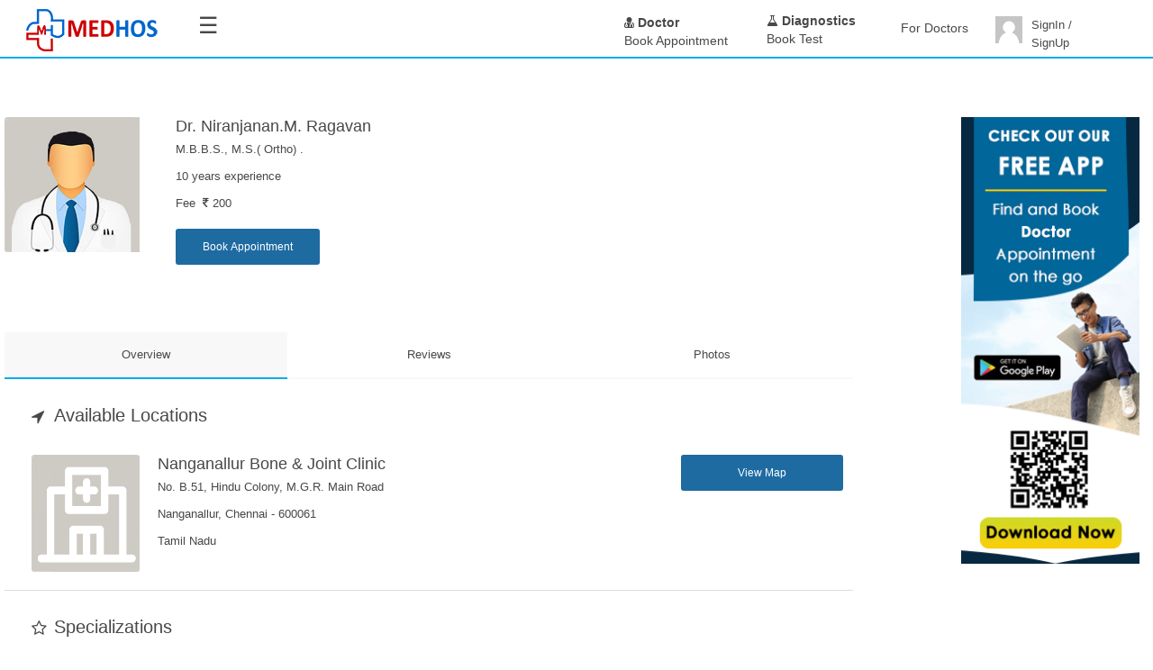

--- FILE ---
content_type: text/html; charset=utf-8
request_url: https://www.medhos.in/MainHome/Profile/dr-niranjananmragavan-arthroscopicsurgeon-jointreplacementsurgeon-orthopedics-traumasurgeon?ReferID=70d4d5bd-b1d0-4f4c-b96b-02b12816b67c
body_size: 18548
content:


<!DOCTYPE html>
<html>
<head>
    <meta name="viewport" content="width=device-width" />
    <title>Dr. Niranjanan.M. Ragavan Arthroscopic Surgeon, Joint Replacement Surgeon, Orthopaedic Surgeon, Orthopedics, Spine Surgeon, Trauma Surgeon in Nanganallur, Chennai, Dr. Niranjanan.M. Ragavan Arthroscopic Surgeon, Joint Replacement Surgeon, Orthopaedic Surgeon, Orthopedics, Spine Surgeon, Trauma Surgeon in Chennai | Medhos</title>
    <meta name="ROBOTS" content="INDEX, FOLLOW, ARCHIVE" />
    <meta name="description" content="Dr. Niranjanan.M. Ragavan Arthroscopic Surgeon, Joint Replacement Surgeon, Orthopaedic Surgeon, Orthopedics, Spine Surgeon, Trauma Surgeon in Nanganallur, Chennai and Book Doctor appointments Online for profession View Fees, ratings, Reviews on Medhos. Just Click to Book nearby Doctors Online">
    <meta name="keywords" content="Dr. Niranjanan.M. Ragavan in Nanganallur, Dr. Niranjanan.M. Ragavan in Chennai, Dr. Niranjanan.M. Ragavan Ratings, Dr. Niranjanan.M. Ragavan Reviews, Contact Dr. Niranjanan.M. Ragavan in Nanganallur, Arthroscopic Surgeon, Joint Replacement Surgeon, Orthopaedic Surgeon, Orthopedics, Spine Surgeon, Trauma Surgeon in Nanganallur, Arthroscopic Surgeon, Joint Replacement Surgeon, Orthopaedic Surgeon, Orthopedics, Spine Surgeon, Trauma Surgeon in Chennai">
    

    
    
    <meta charset="utf-8">
    <meta http-equiv="X-UA-Compatible" content="IE=edge">
    <meta name="viewport" content="width=device-width, initial-scale=1">
    <link href="../../images/favicon.png" rel="icon">


    <link href="/Payment/MEMBERPAYMENTSTYLE08FEB18?v=5rc1bqOKHI5L3zVatkomNrBQzvIGhzGAVK0uwu32q-Q1" rel="stylesheet"/>

    <style>

        .ajax-preloader {
            background: #000 none repeat scroll 0 0;
            height: 100%;
            left: 0;
            position: fixed;
            top: 0;
            width: 100%;
            z-index: 9999;
            opacity: 0.50;
        }

        .loadcontainer {
            position: absolute;
            left: 50%;
            top: 50%;
            margin: -20px 0 0 -20px;
        }

        .mobilemenu {
            margin-top: 5px;
        }

        .mobilemenu_mod {
            font-size: 25px;
            cursor: pointer;
            position: absolute;
            margin-top: 17px;
        }

        .demoloading {
            width: 100%;
            height: 100%;
            top: 0;
            left: 0;
            position: fixed;
            display: block;
            opacity: 1;
            background-color: #fff;
            z-index: 99;
            text-align: center;
            margin-top: 63px;
        }

        .demoloading_image {
            position: absolute;
            top: 35%;
            left: 50%;
            z-index: 100;
        }

        .tg-navigation > ul > li::before {
            background: #fff;
        }

        .tg-dropdownbox > ul > li + li {
            margin-right: 40px;
        }

        .double_hdr_back:hover {
            background-color: #efefef66;
            height: 48px;
        }



        .onecart:hover {
            background-color: #296aba;
            height: 33px;
            padding: 6px 0px 0px 6px;
        }

            .onecart:hover a {
                color: #fff !important;
            }

        .cart-adjust {
            border-top: 1px solid #ddd;
            margin-bottom: 7px;
            padding-top: 0px;
            line-height: 38px;
            border-bottom: 1px solid #ddd;
        }

        .cart-hover:hover {
            color: #484848 !important;
        }

            .cart-hover:hover span i {
                color: #484848 !important;
            }

        .span-more {
            text-overflow: ellipsis;
            white-space: nowrap;
            width: 107px;
            overflow: hidden;
            font-weight: 600
        }

        .double_hdr_back:hover {
            background-color: #efefef66;
            height: 48px;
        }

        .active_style {
            color: #296aba !important;
        }

        .inactive_style {
            color: #484848;
            font-weight: 700;
        }

        .bt_mt_0 {
            margin-left: 0px !important;
        }

        .mh_cart_hover_dialog_box_left {
            text-align: left;
            font-size: 13px;
            line-height: 20px;
            padding: 4px 3px !important;
        }

        .mh_cart_hover_dialog_box_right {
            line-height: 20px;
            font-size: 13px;
            text-align: right;
            padding: 4px 3px !important;
        }

        .mh_btn_left {
            float: right;
        }
    </style>
    <script src="/HomeMaster/HOMEJQUERYBEGIN08FEB18?v=X394uc5J1UdSbnXsmbzOgHZAyme_wlG-kenmL5XGIfU1"></script>


    <script>


        //function DoctorLogout() {
        //    var URL = "/MainHome/SessionLogout";

        //    $.ajax({
        //        url: URL,
        //        type: "POST",
        //        async: false,
        //        dataType: "json",
        //        data: {},
        //        success: function (response) {
        //            window.location.href = "/Home";
        //            //location.replace("" + response.URL + "")
        //        }
        //    })
        //}

        function GetModal(Title, Content) {

            $('#modal_title').html("");
            $('#modal_title').html(Title);

            $('#modal_content').html("");
            $('#modal_content').html("<h3>" + Content + "</h3>");

            $('#modalpopup').modal('show');
        }
    </script>
</head>
<body class="tg-home tg-login">
    <div id="tg-wrapper" class="tg-wrapper tg-haslayout">
        <!--************************************
                Header Start
        *************************************-->
        <div id="tg-header" class="tg-header tg-haslayout">
            <div class="container">
                <div class="row">
                    <input type="hidden" id="CommonSessionID" value="" />
                    <div class="col-md-12 col-sm-12 col-xs-12 tg-columnpadding">
                        <div class="col-md-2 col-sm-11 col-xs-11 tg-columnpadding">
                            <strong class="tg-logo logo_modified">
                                <span><img src="/images/logo.png" alt="MedHos"></span>
                                
                                <span class="hidden-lg hidden-md hidden-sm cart-hidden" style="">
                                    <figure style="" class="tg-adminpic onecart-1" id="diagl_cart_data_responsive">
                                        <span class="tg-dashboardbadge">0</span>
                                        <a href="" style="color: #484848;"><i class="fa fa-shopping-cart"></i></a>
                                    </figure>
                                </span>
                            </strong>
                        </div>
                        <div class="col-md-1 col-sm-1 col-xs-1 tg-columnpadding">
                            <span onclick="openNav()" class="mobilemenu_mod">&#9776;</span>
                        </div>
                        <div>
                            <div id="sidenav_overlay" class="side_overlay" onclick="closeNav(); return false;" style="display: none;"></div>
                            <div id="mySidenav" class="sidenav">
                                <a class="sidenav-logo" href="https://medhos.in/"><img src="/images/logo.png" alt="MedHos"></a>
                                <a href="javascript:void(0)" class="closebtn" onclick="closeNav()">&times;</a>
                                    <a style="text-align: center; padding: 0px;">
                                        <figure class="">
                                            <img src="../../images/default-user.png" alt="MedHos" class="sidemenu_img img_zoom">
                                        </figure>
                                    </a>
                                    <a href="javascript:;" onclick="window.IsLoginCheck()" style="text-align: center; padding: 0px;">
                                        <i class="fa fa-sign-in"></i>&nbsp;&nbsp;SignIn / SignUp
                                    </a>
                                <div class="sidenav_menudiv">
                                    <a class="margin_bot20">
                                        <select id="sidesd_language" class="languge_drop" style="margin: 20px -5px !important;">
                                            <option value="en">English</option>
                                            <option value="ta">தமிழ்</option>
                                            
                                        </select>
                                    </a>
                                                                        <a href="https://medhos.in/"><i class="fa fa-home"></i>&nbsp;&nbsp;Book Appointment</a>
                                    <a href="/labtest"><i class="fa fa-flask"></i>&nbsp;&nbsp;Book Test</a>
                                    
                                    
                                        <a href="/MainHome/DoctorRegister?type=web"><i class="fa fa-user-md"></i>&nbsp;&nbsp;For Doctors</a>
                                        <a href="javascript:;" onclick="window.IsLoginCheck()">
                                            <i class="fa fa-sign-in"></i>&nbsp;&nbsp;SignIn / SignUp
                                        </a>
                                    
                                                                                                                                                
                                </div>
                            </div>
                        </div>
                        <div class="tg-navigationarea">
                            <nav id="tg-nav" class="tg-nav" style="padding-top: 7px;">
                                <div id="tg-navigation" class="tg-navigation collapse navbar-collapse">
                                    <ul>
                                        
                                        <li class="double_hdr_back" style="margin-top: -6px;margin-top: -9px;/*! background-color: #296aba; *//*! height: 53px; *//*! border: solid 2px #296aba; *//*! border-block-end-width: 1px; *//*! border-top-left-radius: 16px; *//*! border-top-right-radius: 16px; *//*! padding-top: 0px; */">
                                            <div>
                                                <a href="/Home" class="hd_icon_doctor doctor_active inactive_style" style="margin-top: 3px;margin-left: 0px;"><i class="fa fa-user-md"></i>&nbsp;Doctor</a>
                                            </div>
                                            <a href="/Home" class="hd_icon_doctor doctor_active inactive_style">
                                                <div class="en_font13" style="font-weight: 400;color: #484848;padding-left: 0px;">
                                                    Book Appointment
                                                </div>
                                            </a>
                                        </li>
                                        <li class="double_hdr_back" style="margin-top: -11px;margin-right: 20px;margin-left: 13px;">
                                            <div>
                                                <a href="/labtest" class="hd_icon_lab lab_active inactive_style" style="font-weight: 700;margin-top: 3px"><i class="fa fa-flask"></i>&nbsp;Diagnostics</a>
                                            </div>
                                            <a href="/labtest" class="hd_icon_lab lab_active en_font13 inactive_style" style="color: #484848 !important;">
                                                <div class="bt_mt_17" style="font-weight: 400;color: #484848;">
                                                    Book Test
                                                </div>
                                            </a>
                                        </li>
                                        
                                                <li><a href="/MainHome/DoctorRegister?type=web">For Doctors</a></li>
                                                                                                                                                                                                                                                                                        <li>
                                            <div class="tg-admin" style="margin-top: -8px;">
                                                <div class="tg-user">
                                                    
                                                    <div class="tg-dropdown">
                                                            <figure class="tg-adminpic">
                                                                <a><img src="../../images/default-user.png" alt="Profile"></a>
                                                            </figure>
                                                            <a href="javascript:;" onclick="window.IsLoginCheck()" class="tg-color" style="width: 130px;">
                                                                SignIn / SignUp
                                                            </a>

                                                    </div>
                                                </div>
                                            </div>
                                        </li>
                                    </ul>
                                </div>
                            </nav>
                            
                        </div>
                    </div>
                </div>
            </div>
        </div>
        <!--************************************
                Header End
        *************************************-->
        <!--************************************
                Home Banner Start
        *************************************-->
        <div class="page_minheight">
            
            <div class="demoloading" style="display:none;">
                <img class="demoloading_image" src="../../images/icons/clockloader.svg" alt="Loading..." />
            </div>
            
    <style type="text/css">
    .carousel-indicators .active {
        background: red;
    }

    .carousel-indicators li {
        background: blue;
    }

    .demo {
        width: 450px;
    }

    .mh_top_app_down_navigator {
        z-index: 9999999;
        position: fixed;
        color: #000;
        background: linear-gradient(to bottom, #33ccff 0%, #9999ff 100%);
        border-bottom: solid 1px #868af3;
        margin-bottom: 65px;
        overflow: hidden;
        top: 0px;
        left: auto;
        padding: 10px 15px;
        right: 0px;
        width: 100%;
        display: block;
        height: 65px;
    }

    .mh_close_icon {
        position: absolute;
        right: 10px;
        top: 5px;
        cursor: pointer;
    }

    .mh_app_dn_nav_col1 {
        float: left;
        width: 63px;
        padding-left: 20px;
    }

    .mh_app_dn_nav_col2 {
        float: left;
        width: 60%;
        padding-left: 10px;
        padding-top: 1px
    }

    .mh_app_dn_nav_col3 {
        float: right;
        width: 40%;
        text-align: right;
        padding-right: 20px;
        padding-top: 6px
    }

    .mh_app_dn_nav_headTxt {
        font-size: 12px;
        font-weight: bold;
        color: #fff;
    }

    .mh_app_dn_nav_contTxt {
        font-size: 11px;
        font-weight: 500;
    }

    .mh_clear {
        clear: both;
    }

    .mh_app_down_btn {
        padding: 4px 12px 8px 12px !important;
        outline: none;
    }

    .mh_mobile_menu_pad {
        margin-top: 85px;
    }

    @media only screen and (max-width: 600px) {
        .mh_top_app_down_navigator {
            z-index: 9999999;
            position: fixed;
            color: #000;
            background: linear-gradient(to bottom, #33ccff 0%, #9999ff 100%);
            border-bottom: solid 1px #868af3;
            overflow: hidden;
            top: 0px;
            left: auto;
            padding: 10px 10px;
            right: 0px;
            width: 100%;
            display: block;
        }

        .mh_close_icon {
            position: absolute;
            right: 10px;
            top: 5px;
            cursor: pointer;
        }

        .mh_app_dn_nav_col1 {
            float: left;
            width: 43px;
            padding-left: 0px;
        }

        .mh_app_dn_nav_col2 {
            float: left;
            width: 65%;
            padding-left: 3px;
            padding-top: 1px;
        }

        .mh_app_dn_nav_col3 {
            float: right;
            width: 35%;
            text-align: right;
            padding-right: 17px;
            padding-top: 10px;
        }

        .mh_app_dn_nav_headTxt {
            font-size: 12px;
            font-weight: bold;
            color: #fff;
            line-height: 20px;
        }

        .mh_app_dn_nav_contTxt {
            font-size: 10px;
            font-weight: 500;
            line-height: 12px;
        }

        .mh_clear {
            clear: both;
        }

        .mh_app_down_btn {
            padding: 1px 10px 4px 10px !important;
            outline: none;
        }

        .mh_mobile_menu_pad {
            margin-top: 85px;
        }
    }

    @media screen and (max-width: 500px) and (min-width: 421px) {
        .mh_top_app_down_navigator {
            z-index: 9999999;
            position: fixed;
            color: #000;
            background: linear-gradient(to bottom, #33ccff 0%, #9999ff 100%);
            border-bottom: solid 1px #868af3;
            overflow: hidden;
            top: 0px;
            left: auto;
            padding: 8px 7px;
            right: 0px;
            width: 100%;
            display: block;
        }

        .mh_app_dn_nav_col1 {
            float: left;
            width: 12%;
            padding-left: 0px;
            padding-top: 2px;
        }

        .mh_app_dn_nav_col2 {
            float: left;
            width: 70%;
            padding-left: 3px;
            padding-top: 3px;
        }

        .mh_app_dn_nav_col3 {
            float: right;
            width: 30%;
            text-align: right;
            padding-right: 9px;
            padding-top: 12px;
        }

        .mh_app_dn_nav_headTxt {
            font-size: 11px;
            font-weight: bold;
            color: #fff;
            line-height: 16px;
        }

        .mh_app_dn_nav_contTxt {
            font-size: 9px;
            font-weight: 500;
            line-height: 12px;
        }

        .mh_app_down_btn {
            padding: 2px 7px 4px 7px !important;
            font-size: 12px;
            outline: none;
        }

        .mh_close_icon {
            position: absolute;
            right: 5px;
            top: 2px;
            cursor: pointer;
        }
    }

    @media only screen and (max-width: 768px) {
        #div_resSponsAds {
            display: none !important;
        }
    }

    @media screen and (max-width: 420px) and (min-width: 361px) {
        .mh_top_app_down_navigator {
            z-index: 9999999;
            position: fixed;
            color: #000;
            background: linear-gradient(to bottom, #33ccff 0%, #9999ff 100%);
            border-bottom: solid 1px #868af3;
            overflow: hidden;
            top: 0px;
            left: auto;
            padding: 8px 7px;
            right: 0px;
            width: 100%;
            display: block;
        }

        .mh_app_dn_nav_col1 {
            float: left;
            width: 12%;
            padding-left: 0px;
            padding-top: 2px;
        }

        .mh_app_dn_nav_col2 {
            float: left;
            width: 70%;
            padding-left: 3px;
            padding-top: 1px;
        }

        .mh_app_dn_nav_col3 {
            float: right;
            width: 30%;
            text-align: right;
            padding-right: 9px;
            padding-top: 10px;
        }

        .mh_app_dn_nav_headTxt {
            font-size: 12px;
            font-weight: bold;
            color: #fff;
            line-height: 13px;
        }

        .mh_app_dn_nav_contTxt {
            font-size: 9px;
            font-weight: 500;
            line-height: 11px;
        }

        .mh_app_down_btn {
            padding: 2px 7px 4px 7px !important;
            font-size: 12px;
        }

        .mh_close_icon {
            position: absolute;
            right: 5px;
            top: 2px;
            cursor: pointer;
        }
    }

    @media only screen and (max-width: 360px) {
        .mh_top_app_down_navigator {
            z-index: 9999999;
            position: fixed;
            color: #000;
            background: linear-gradient(to bottom, #33ccff 0%, #9999ff 100%);
            border-bottom: solid 1px #868af3;
            overflow: hidden;
            top: 0px;
            left: auto;
            padding: 10px 4px;
            right: 0px;
            width: 100%;
            display: block;
        }

        .mh_close_icon {
            position: absolute;
            right: 3px;
            top: 2px;
            cursor: pointer;
        }

        .mh_app_dn_nav_col1 {
            float: left;
            width: 12%;
            padding-left: 0px;
        }

        .mh_app_dn_nav_col2 {
            float: left;
            width: 70%;
            padding-left: 3px;
            padding-top: 1px;
        }

        .mh_app_dn_nav_col3 {
            float: right;
            width: 30%;
            text-align: right;
            padding-right: 3px;
            padding-top: 8px;
        }

        .mh_app_dn_nav_headTxt {
            font-size: 10px;
            font-weight: bold;
            color: #fff;
            line-height: 12px;
        }

        .mh_app_dn_nav_contTxt {
            font-size: 9px;
            font-weight: 500;
            line-height: 10px;
        }

        .mh_clear {
            clear: both;
        }

        .mh_app_down_btn {
            padding: 2px 7px 4px 7px !important;
            font-size: 11px;
            outline: none;
        }

        .mh_mobile_menu_pad {
            margin-top: 85px;
        }
    }
        .tg-directposthead .tg-btn {
            position: inherit !important;
        }

        @media only screen and (max-width: 991px) {
            .tg-detailpage .tg-directpostimg {
                float: left !important;
                margin-top: 1em !important;
            }

            .tg-navdetailpagetabs li {
                width: 25% !important;
                display: inline-block !important;
            }

            .tg-detailpage .tg-directinfo {
                width: 35% !important;
            }
        }

        .tg-detailpage > .tg-directinfo > .tg-directposthead {
            padding: inherit !important;
        }

        @media only screen and (max-width: 479px) {
            .tg-directpost .tg-directinfo {
                width: 60% !important;
                margin-left: 10px;
                margin-top: 1em !important;
            }
        }
        @media only screen and (max-width: 991px) {
            .tg-detailpage .tg-directinfo {
                width: 50% !important;
                margin-left: 10px !important;
                margin-top: 1em !important;
            }
        }
    </style>

<script type="text/javascript">
    $(document).ready(function () {
        $("#drprofile_body").hide();
        $("#drprofile_shimmer").show();
    });
</script>

<input name="__RequestVerificationToken" type="hidden" value="9voHZQUJINmhnpWy9b_i1m65Q1-ElLfw2JnZxTuZjmlNOgVy4UhPPTfwhN25v3ldM_Ie0HE19mdbHYz6dxfbUtGnqV_eV_XvF7uPOYFQYcA1" />

<!--[if lt IE 8]>
    <p class="browserupgrade">You are using an <strong>outdated</strong> browser. Please <a href="http://browsehappy.com/">upgrade your browser</a> to improve your experience.</p>
<![endif]-->
<!--************************************
        Preloader Start
*************************************-->

<!--************************************
            Wrapper Start
*************************************-->

<div>
    <div id="mh_app_dn_nav">
        <div class="mh_top_app_down_navigator" style="display:none;">           
            <div class="mh_app_dn_nav_col2">
                <div class="mh_app_dn_nav_headTxt">
                    Book Doctor Appointment from anywhere, anytime.
                </div>
                <div class="mh_app_dn_nav_contTxt"> Store and Access Prescription,Lab Test Reports and Get Medication Reminders.</div>
            </div>
            <div class="mh_app_dn_nav_col3">
                <a href="https://play.google.com/store/apps/details?id=in.medhos.find.doctor" class="btn btn-danger mh_app_down_btn">Install App</a>
            </div>
            <div class="mh_clear"></div>
            <i class="fa fa-times mh_close_icon" id="close_btn" aria-hidden="true"></i>
        </div>
    </div>
</div>

<div id="drprofile_shimmer" class="tg-wrapper tg-haslayout">
    <main id="" class="tg-main tg-haslayout homebanner_modified">

        <div class="container">
            <div class="row">
                <div id="" class="tg-twocolumns">

                    <div class="col-md-9 col-sm-8 col-xs-12 tg-columnpadding">
                        <div id="" class="tg-content">
                            <div class="tg-directpost tg-detailpage">
                                <figure class="tg-directpostimg direcimg-siz170">
                                    <a><box class="shine" style="height: 106px;"></box></a>
                                </figure>
                                <div class="tg-directinfo">
                                    <div class="tg-directposthead">
                                        <span><h3><lines class="shine"></lines></h3><div class="tg-subjects"><lines class="shine"></div><div class="tg-subjects"><lines class="shine"></div></span>
                                        <ul class="tg-metadata" id="">
                                            <li><span><lines class="shine"></span></li>
                                        </ul>

                                        <span><box class="shine btn_appshimmer"></box></span>
                                        <!--GetTimeSlot(7);-->
                                    </div>


                                </div>
                            </div>

                            <section class="tg-section" style="margin-top: 60px;">
                                <div class="tg-detailpagetabs">
                                    <ul class="tg-navdetailpagetabs" role="tablist">
                                        <li role="presentation" class="" style="display:table-cell;">
                                            <a href="" aria-controls="" role="tab" data-toggle="tab"><box class="shine"></box></a>
                                        </li>

                                        <li role="presentation" style="display:table-cell;">
                                            <a href="" aria-controls="" role="tab" data-toggle="tab"><box class="shine"></box></a>
                                        </li>

                                        <li role="presentation" style="display:table-cell;">
                                            <a href="" aria-controls="" role="tab" data-toggle="tab"><box class="shine"></box></a>
                                            <!-- onclick="GetPhotos();"-->
                                        </li>

                                        <li role="presentation" style="display:table-cell;">
                                            <a href="" aria-controls="" role="tab" data-toggle="tab"><box class="shine"></box></a>
                                        </li>

                                    </ul>
                                    <div class="tab-content tg-contentdetailpage">
                                        <div role="tabpanel" class="tab-pane tg-overview fade in active" id="">
                                            <div class="tg-box">
                                                <div class="tg-icontitle">
                                                    <lines class="shine"></lines>
                                                </div>
                                                <div id="" class="tg-servicelocations">
                                                    <div class="tg-servicelocation">
                                                        <div class="tg-directpost">
                                                            <figure class="tg-directpostimg direcimg-siz120">
                                                                <a><box class="shine" style="height: 106px;"></box></a>
                                                            </figure>                                          <div class="tg-directinfo">
                                                                <div class="tg-directposthead">
                                                                    <h3><lines class="shine"></lines></h3>
                                                                    <div class="tg-subjects"></div>
                                                                    <div class="tg-subjects"><lines class="shine"></lines></div>
                                                                    <div class="tg-subjects"><lines class="shine"></lines></div>
                                                                </div>
                                                            </div>
                                                        </div>
                                                        <ul class="tg-servicesinfo">
                                                            <li><button type="button" class="" data-toggle="modal" style="width: 180px;"><box class="shine"></box></button></li>
                                                        </ul>
                                                    </div>
                                                </div>
                                            </div>

                                            <div>
                                                <div id="">
                                                    <div class="tg-box">
                                                        <div class="tg-icontitle">
                                                            <lines class="shine"></lines>
                                                        </div><ul class="tg-threecolumns tg-specialization">
                                                            <li><lines class="shine"></lines></li>
                                                        </ul>
                                                    </div><div class="tg-box">
                                                        <div class="tg-icontitle">
                                                            <lines class="shine"></lines>
                                                        </div><ul class="tg-threecolumns tg-liststyledot tg-languages">
                                                            <lines class="shine"></lines>
                                                            <lines class="shine"></lines>
                                                            <lines class="shine"></lines>
                                                        </ul>
                                                    </div>
                                                </div>
                                            </div>
                                        </div>

                                    </div>
                                </div>
                            </section>
                        </div>
                    </div>

                    <div class="col-md-1"></div>

                    <div class="col-md-2 col-sm-2 col-xs-12">

                        <box class="shine res_martop30shim" style="height:500px;background-size:800px 500px;"></box>

                    </div>


                </div>
            </div>
        </div>
    </main>
</div>

<div id="drprofile_body" class="tg-wrapper tg-haslayout" style="display:none;">

    <!--************************************
                    Main Start
    *************************************-->
    <main id="tg-main" class="tg-main tg-haslayout homebanner_modified">

        <div class="container">
            <div class="row">
                <div id="tg-twocolumns" class="tg-twocolumns">
                    

                    <div class="col-md-9 col-sm-8 col-xs-12 tg-columnpadding">
                        <div id="tg-content" class="tg-content">
                            <input type="hidden" id="hdn_DProfileID" value="31788" />
                            <input type="hidden" id="CommonSessionID" value="" />
                            <div class="tg-directpost tg-detailpage">
                                <figure class="tg-directpostimg direcimg-siz170">
                                    <a><span id="profile_img"></span></a>
                                </figure>
                                <div class="tg-directinfo">
                                    <div class="tg-directposthead">
                                        <span id="prof_Details"></span>
                                        <ul class="tg-metadata" id="recommenddetails">
                                            <li><span class="tg-stars" id="span_rate"></span></li>
                                            <li><a><span id="span_recommend"></span></a></li>
                                        </ul>
                                        <ul class="tg-metadata">
                                        </ul>
                                        <span id="span_bookbutton"></span>
                                        
                                        <!--GetTimeSlot(7);-->
                                    </div>
                                    <div class="tg-description">
                                        <span id="span_about"></span>
                                    </div>
                                    <div id="social_area" class="tg-socialarea">

                                    </div>
                                </div>
                                
                                <section class="tg-section" style="margin-top: 60px;">
                                    <div class="tg-detailpagetabs">
                                        <ul class="tg-navdetailpagetabs" role="tablist">
                                            <li role="presentation" class="active">
                                                <a href="#overview" aria-controls="overview" role="tab" data-toggle="tab">Overview</a>
                                            </li>
                                            
                                            <li role="presentation">
                                                <a href="#reviews" aria-controls="reviews" role="tab" data-toggle="tab" onclick="GetFeedback();">Reviews</a>
                                            </li>
                                            
                                            <li role="presentation">
                                                <a href="#photos" aria-controls="photos" role="tab" data-toggle="tab" onclick="GetDoctorPhotos();">Photos</a>
                                                <!-- onclick="GetPhotos();"-->
                                            </li>
                                        </ul>
                                        <div class="tab-content tg-contentdetailpage">
                                            <div role="tabpanel" class="tab-pane tg-overview fade in active" id="overview">
                                                    <div class="tg-box">
                                                        <div class="tg-icontitle">
                                                            <h3 class="fa fa-location-arrow">Available Locations</h3>
                                                        </div>
                                                        
                                                        <div id="divdirect_overviewdetil" class="tg-servicelocations">
                                                        </div>
                                                    </div>
                                                    <span class="tg-box">
                                                    </span>
                                                <div id="span_profspecial"></div>
                                            </div>

                                            <div role="tabpanel" class="tab-pane tg-reviews fade" id="reviews">
                                                <div class="tg-box">
                                                    <div class="tg-tabtitle">
                                                        <h2>Reviews</h2>
                                                    </div>
                                                    <div class="tg-patientfeedbacks">
                                                        <div id="feedback_content"></div>
                                                    </div>
                                                    <div class="tg-btnbox" id="btn_loadmore">
                                                        <a class="tg-btn tg-btnloadmore" href="javascript:void(0);">load more</a>
                                                    </div>
                                                </div>
                                            </div>
                                            <div role="tabpanel" class="tab-pane tg-photos fade" id="photos">
                                                
                                                <div class="tg-box">
                                                    <input type="hidden" id="gallery_item_count" />
                                                    <div class="tg-tabtitle">
                                                        <h2>Photos</h2>
                                                    </div>
                                                    <div class="tg-photogallery" id="photo_gallery">
                                                        
                                                        
                                                        <h4 id="nophotoavailable" style="display:none;">No Photos available for this Clinic</h4>
                                                    </div>
                                                </div>
                                            </div>
                                            <div role="tabpanel" class="tab-pane tg-askquestion fade" id="askquestion">
                                                <div class="tg-box">
                                                    <div class="">
                                                        <h3>Ask Question</h3>
                                                    </div>
                                                    <form class="tg-formtheme tg-formleavefeedback" onsubmit="DoctorAskQuestion(); return false;">
                                                        <fieldset>
                                                            <div class="row">
                                                                <div class="col-sm-12">
                                                                    <div class="form-group tg-formgroup">
                                                                        <input type="text" id="txt_yourname" class="form-control" name="Name" placeholder="Name *" required>
                                                                    </div>
                                                                </div>
                                                                <div class="col-sm-12">
                                                                    <div class="form-group tg-formgroup">
                                                                        <input type="text" id="txt_yourmobno" class="form-control MobKeyPress" name="MobileNo" placeholder="Mobile Number *" required>
                                                                    </div>
                                                                </div>
                                                                <div class="col-sm-12">
                                                                    <div class="form-group tg-formgroup">
                                                                        <input type="text" id="txt_yourmail" class="form-control EmailKeyPress" name="EmailID" placeholder="Email ID *" required>
                                                                    </div>
                                                                </div>
                                                                <div class="col-sm-12">
                                                                    <div class="form-group tg-formgroup">
                                                                        <input type="text" id="txt_yoursubjct" class="form-control" name="subject" placeholder="Subject *" required>
                                                                    </div>
                                                                </div>
                                                                <div class="col-sm-12">
                                                                    <div class="form-group tg-formgroup">
                                                                        <textarea id="txt_yourqn" class="form-control" placeholder="Your Question" required></textarea>
                                                                    </div>
                                                                </div>
                                                                <div class="col-sm-12">
                                                                    <button type="submit" class="tg-btn">Submit</button>
                                                                </div>
                                                            </div>
                                                        </fieldset>
                                                    </form>
                                                </div>

                                            </div>
                                        </div>
                                    </div>
                                </section>
                            </div>
                        </div>
                    </div>

                    <div class="col-md-1"></div>
                    <div id="div_SponsAds" class="col-md-2 col-sm-2 col-xs-12 SponsAds_Normal" style="display:none;">
                        <div class="carousel slide carousel-fade" data-ride="carousel" id="res_ad_Carousel" data-interval="20000">
                            <!-- Bottom Carousel Indicators -->
                            <!-- Carousel Slides / Quotes -->
                            

                            <div class="carousel-inner">
                                <!-- Quote 1 -->
                                <div class="item active">
                                    <a target="_blank" href="http://bit.ly/2oO7oS8">
                                        <img src="../../../images/banner/PromotionWebBanner.png" style="margin:auto;">
                                    </a>
                                </div>
                                
                            </div>

                        </div>
                    </div>

                    <div id="div_resSponsAds" class="col-md-2 col-sm-2 col-xs-12 SponsAds_Responsive" style="display:none;">
                        <div class="carousel slide carousel-fade" data-ride="carousel" id="responsive_ads" data-interval="20000">
                            <!-- Bottom Carousel Indicators -->
                            
                            <!-- Carousel Slides / Quotes -->
                            <div class="carousel-inner">
                                <!-- Quote 1 -->
                                <div class="item active">
                                    <a target="_blank" href="http://bit.ly/2oO7oS8">
                                        <img src="../../../images/banner/promotional-web-banner-res.png" style="margin:auto;">
                                    </a>
                                </div>
                                
                            </div>

                        </div>
                    </div>




                </div>
            </div>
        </div>
    </main>
    <!--************************************
                    Main End
    *************************************-->
    <div style="float:right;">
        <a class="themdark" target="_blank" title='If you think this is a spam doctor, please report this doctor.' href="/MainHome/MedSupport?pagefor=do&report=70d4d5bd-b1d0-4f4c-b96b-02b12816b67c"><i class="fa fa-remove"></i>&nbsp;Report Error?</a>
    </div>
</div>
<!--************************************
                Wrapper End
*************************************-->
<!--************************************
            Light Box Start
*************************************-->

<div class="modal tg-modal tg-appointmentlightbox fade" id="tg-userappointmentlightbox_1" tabindex="-1" role="dialog">
    <div class="modal-dialog tg-modaldialog">
        <div class="modal-content tg-modalcontent">
            <button type="button" class="close" data-dismiss="modal" aria-label="Close"><span aria-hidden="true"></span></button>
            <h2 id="modal_title" class="modaltitle_center"></h2>
            <form class="tg-formbookappointment">

                <div class="border-top"></div>
                <div id="modal_content" class="col-xs-12 tg-columnpadding">
                    <div class="tg-datebox">
                        
                        <div id="txt-bookdatedummy" class="controls input-append date form_date tg-calendaricon" data-date="" data-date-format="dd MM yyyy" data-link-field="dtp_input2" data-link-format="yyyy-mm-dd">
                            <input type="text" value="" readonly>
                            <span class="add-on"><i class="icon-remove"></i></span>
                            <span class="add-on"><i class="icon-th"></i></span>
                        </div>
                        <input type="hidden" id="dtp_input2" value="" /><br />
                    </div>
                </div>
            </form>
        </div>
    </div>
</div>



<div class="modal tg-modal tg-appointmentlightbox fade" id="modal_profilepopup" tabindex="-1" role="dialog">
    <div class="modal-dialog tg-modaldialog">
        <div class="modal-content tg-modalcontent">
            <button type="button" class="close" data-dismiss="modal" aria-label="Close"><span aria-hidden="true"></span></button>
            <h2 id="modal_profiletitle" class="modaltitle_center"></h2>
            <form class="tg-formbookappointment">
                
                <div class="border-top"></div>
                <div id="modal_profilecontent" class="col-xs-12 tg-columnpadding">
                </div>
            </form>
        </div>
    </div>
</div>

<!--************************************
            Light Box End
*************************************-->

<script type="text/javascript">
    $(document).ready(function () {
        updateContainer();
        $(window).resize(function () {
            updateContainer();
        });
    });

    $("#close_btn").click(function () {
        $(".mh_top_app_down_navigator").slideUp('1000');
        $("#tg-header, #mySidenav, #SearchBoxDoctor").css("margin-top", "0px");
        $("#tg-twocolumns").css("margin-top", "20px");
    });

    function updateContainer() {
        var $containerWidth = $(window).width();
        if ($containerWidth <= 600) {
            $(".mh_top_app_down_navigator").slideDown('1000');
            $("#tg-header, #mySidenav, #SearchBoxDoctor").css("margin-top", "65px");
            $("#tg-twocolumns").css("margin-top", "85px");
        }
        else {
            $(".mh_top_app_down_navigator").slideUp('1000');
            $("#tg-header, #mySidenav, #SearchBoxDoctor").css("margin-top", "0px");
            $("#tg-twocolumns").css("margin-top", "20px");
        }
    }
</script>

<script>
    function GetProfileModal(Title, Content) {

        $('#modal_profiletitle').html("");
        $('#modal_profiletitle').html(Title);

        $('#modal_profilecontent').html("");
        $('#modal_profilecontent').html("<h3>" + Content + "</h3>");

        $('#modal_profilepopup').modal('show');
    }

    function formValidation(instance) {
        if ($(instance).val() == "") {
            $(instance).css("border-color", "#EE0018");
        }
        else {
            $(instance).css("border-color", "");
        }
    }
</script>

<script async defer src="https://maps.googleapis.com/maps/api/js?key=AIzaSyAzKK_2UKiatApHNObGAYVYd0FSt-XNnuw"></script>
<script src="/Profile/DOCTORPROFILEJQUERY08FEB18?v=qNTbe26uDFFq1_mp7U44agOlQd4XfMSN0KnIFELFBhk1"></script>

        </div>
        <footer id="tg-footer" class="tg-footer tg-haslayout">
            <div class="tg-footerbar">
                <div class="container">
                    <div class="row">
                        <div class="col-sm-12 col-xs-12">
                            <nav id="tg-footernav" class="tg-footernav">
                                <ul>
                                    <li><a href="https://medhos.in/">Home</a></li>
                                        <li><a href="/MainHome/PrivacyPolicy">Privacy Policy</a></li>
                                                                            <li><a href="/MainHome/TermsConditions">Terms & Conditions</a></li>
                                </ul>
                            </nav>
                            <span class="tg-copyright">2018 All Rights Reserved © MedHos</span>
                        </div>
                    </div>
                </div>
            </div>
        </footer>
        <!--************************************
                Footer End
        *************************************-->
    </div>

    <!---->
    <!--Alert boxes start-->

    <div class="modal tg-modal tg-appointmentlightbox fade" id="modalpopup" tabindex="-1" role="dialog">
        <div class="modal-dialog tg-modaldialog">
            <div class="modal-content tg-modalcontent">
                <button type="button" class="close" data-dismiss="modal" aria-label="Close"><span aria-hidden="true"></span></button>
                <h2 id="modal_title" class="modaltitle_center"></h2>
                <form class="tg-formbookappointment">
                    
                    <div class="border-top"></div>
                    <div id="modal_content" class="col-xs-12 tg-columnpadding">
                    </div>
                </form>
            </div>
        </div>
    </div>

    <div class="modal tg-modal tg-appointmentlightbox fade" id="OTP_modalpopup" tabindex="-1" role="dialog">
        <div class="modal-dialog tg-modaldialog">
            <div class="modal-content tg-modalcontent">
                <button type="button" class="close" data-dismiss="modal" aria-label="Close"><span aria-hidden="true"></span></button>
                <h2 id="modal_title_OTP" class="modaltitle_center">OTP Verification!</h2>
                <form class="tg-formbookappointment">
                    
                    <div class="border-top"></div>
                    <div id="modal_content_OTP" class="col-xs-12 tg-columnpadding">
                        <h3>OTP(One Time Password) Sent to your Given MobileNumber!</h3>
                        <div class="form-group tg-formgroup">
                            <input type="text" id="txt_otpPswd" name="OTP" class="form-control" placeholder="Enter OTP">
                        </div>
                    </div>
                    <div class="col-sm-12 col-xs-12 tg-columnpadding" id="alert_button">
                        <button type="submit" id="original_otp" class="tg-btn" onclick="ResendOTP(); return false;">Resend OTP</button>&nbsp;&nbsp;&nbsp;&nbsp;
                        <button type="submit" id="duplicate_otp" class="tg-btn" onclick="DuplicateResendOTP(); return false;" style="display:none;">Resend OTP</button>&nbsp;&nbsp;&nbsp;&nbsp;
                        <label style="color: red; display: none;" id="lbl_resendlabel">* Resend OTP is allowed only for two times.</label>
                        <button type="submit" class="tg-btn" onclick="VerifyOtp(); return false;">Submit</button>
                    </div>
                </form>
            </div>
        </div>
    </div>

    <div class="modal tg-modal tg-appointmentlightbox fade" id="modal_map" tabindex="-1" role="dialog">
        <div class="modal-dialog tg-modaldialog">
            <div class="modal-content tg-modalcontent">
                <button type="button" class="close" data-dismiss="modal" aria-label="Close"><span aria-hidden="true"></span></button>
                <h2 id="modal_title_map" class="modaltitle_center">Hospital Location!</h2>
                <form class="tg-formbookappointment">
                    <div class="col-xs-12 tg-columnpadding">
                        <h3 id="div_hospitallocation"></h3>
                    </div>
                    
                    <div class="border-top"></div>
                    <div id="modal_content_map" class="col-xs-12 tg-columnpadding" style="height: 400px;">

                    </div>
                </form>
            </div>
        </div>
    </div>

    <div class="modal tg-modal tg-appointmentlightbox fade" id="Labmodal_map" tabindex="-1" role="dialog">
        <div class="modal-dialog tg-modaldialog">
            <div class="modal-content tg-modalcontent">
                <button type="button" class="close" data-dismiss="modal" aria-label="Close"><span aria-hidden="true"></span></button>
                <h2 id="modal_title_map" class="modaltitle_center">Lab Location!</h2>
                <form class="tg-formbookappointment">
                    <div class="col-xs-12 tg-columnpadding">
                        <h3 id="div_lablocation"></h3>
                    </div>
                    
                    <div class="border-top"></div>
                    <div id="modal_content_labmap" class="col-xs-12 tg-columnpadding" style="height: 400px;">

                    </div>
                </form>
            </div>
        </div>
    </div>

    <!--For User Login/Register-->
    <div class="modal tg-modal tg-appointmentlightbox fade" id="tg-userlog" tabindex="-1" role="dialog">
        <div class="modal-dialog tg-modaldialog">
            <div class="modal-content tg-modalcontent">
                <button type="button" class="close" data-dismiss="modal" aria-label="Close"><span aria-hidden="true"></span></button>
                <h2 class="modaltitle_center" style="color:#000;">Login Now to Manage your Healthcare Needs with MedHos</h2>
                <input type="hidden" value="" id="hd_logrefNo" />
                <input type="hidden" value="" id="hd_logMobNo" />
                <form class="tg-formbookappointment" role="form">

                    
                    <div class="row col-md-12 col-sm-12 col-xs-12 tg-columnpadding">

                        <div class="col-md-6 col-sm-5 col-xs-12 tg-columnpadding login_sub">
                            <img src="../../images/user-login-edit.png" class="img-responsive" />
                        </div>
                        <div class="col-md-5 col-sm-6 col-xs-12 tg-columnpadding login_sub2">
                            <fieldset class="tg-formstepone tg-current login_fieldset">
                                <ul class="tg-formprogressbar">
                                    <li class="tg-active" id="field_verify" style="width: 50%;"><span>Verify Account</span></li>
                                    <li style="width: 50%;"><span> Code Verification</span></li>
                                </ul>
                                <div id="div_loginstep1content"></div>
                                <h5>Enter Mobile Number</h5>
                                <div class="row tg-rowmargin">
                                    <div class="col-md-12 col-sm-12 col-xs-12 tg-columnpadding">
                                        <div class="tg-formgroup">
                                            <input type="text" id="txt_logregmobno" name="mobileno" class="form-control MobKeyPress" maxlength="10" placeholder="Mobile Number *" required>
                                        </div>
                                        <div class="tg-formgroup">
                                            <input type="text" id="txt_logusername" name="name1" class="form-control" placeholder="Name *" style="display:none;" required>
                                        </div>
                                    </div>
                                    <div class="col-md-12 col-sm-12 col-xs-12 tg-columnpadding">
                                        <div class="form-group tg-formgroup">
                                            <span id="log_spancaptcha">
                                            </span> &nbsp;&nbsp;
                                            <a href="javascript:;" class="log_capt" onclick='LoginCaptcha();'><i class="fa fa-refresh"></i></a>
                                            <br /><br /><input id="txt_logcaptcha" class="form-control" name="captchatext" placeholder="Please Enter above captcha text *" type="text" required />
                                        </div>
                                    </div>
                                    <div class="col-md-12 col-sm-12 col-xs-12 tg-columnpadding">
                                        <div class="form-group tg-formgroup">
                                            <span class="tg-checkbox">
                                                <input tabindex="1" type="checkbox" id="currentjob2" name="currentjob" value="I’m doing this currently.">
                                                <label for="currentjob2" style="text-transform: inherit !important;">
                                                    
                                                    By Clicking this, you agree to our <a href="/MainHome/TermsConditions" target="_blank"><span> Terms & Conditions</span></a> and that you have read our   <a href="/MainHome/PrivacyPolicy" target="_blank"> <span>Privacy Policy </span></a>
                                                </label>
                                            </span>
                                        </div>
                                    </div>
                                    <div class="col-md-12 col-sm-12 col-xs-12 tg-columnpadding">
                                        <div class="form-group tg-formgroup">
                                            <span class="tg-checkbox">
                                                <input tabindex="1" type="checkbox" id="keepsigned">
                                                <label for="keepsigned" style="text-transform: inherit !important;">
                                                    Keep me signed in for 15 days
                                                </label>
                                            </span>
                                        </div>
                                    </div>
                                </div>
                                <div class="tg-btnbox btn_login">
                                    <button type="button" class="tg-btn" style="background: #126cb6;" onclick="NewUserLogin(); return false;">Continue</button>
                                </div>
                            </fieldset>
                            <fieldset class="tg-formsteptwo login_fieldset" id="divOTPEnter">
                                <div id="div_loginstep2content"></div>
                                <h3> Enter Authentication Code </h3>
                                <div class="row tg-rowmargin">
                                    <div class="col-md-12 col-sm-12 col-xs-12 tg-columnpadding">
                                        <input type="text" id="txt_logregotp" name="code" class="form-control" maxlength="7" placeholder="Enter Authentication Code Here *" required>
                                    </div>
                                </div>
                                <div class="tg-btnbox">
                                    <a href="javascript:;" class="dir-movl login_resend" onclick="ResendLogOTP(); return false;">Resend OTP?</a>
                                    <button type="button" class="tg-btn dir-movr" onclick="VerifyAccountEntry(this); return false;">Continue</button>
                                </div>
                            </fieldset>
                        </div>
                    </div>
                </form>
            </div>
        </div>
    </div>

    <!--************************************
                Light Box Start
    *************************************-->
    <input type="hidden" id="CommonSessionID" value="" />

    <div class="modal tg-modal tg-appointmentlightbox fade" id="tg-userappointmentlightbox" tabindex="-1" role="dialog">
        <div class="modal-dialog tg-modaldialog">
            <div class="modal-content tg-modalcontent">
                <div class="BookingPanelloader" style="height: 100%;
                        left: 0;
                        position: absolute;
                        top: 0;
                        width: 100%;
                        z-index: 9999;
                        opacity: 0.50;">
                    <div style="position: absolute;
                        left: 50%;
                        top: 70%;
                        margin: -20px 0 0 -20px;">
                        <img src="../../images/icons/clockloader.svg">
                    </div>
                </div>
                <button type="button" class="close" data-dismiss="modal" aria-label="Close"><span aria-hidden="true"></span></button>
                <h2 class="modaltitle_center">Book Your Appointment!</h2>
                <input type="hidden" id="hdn_doctorhidevalue" />
                <form class="tg-formbookappointment" method="post">
                    <ul class="tg-formprogressbar">
                        <li class="tg-active" id="first_bookli"><span>View Time Slot</span></li>
                            <li id="frame_login"><span>Verify your details</span></li>
                        <li id="third_bookingli"><span>Request Appointment</span></li>
                        <li><span>Confirmation</span></li>
                    </ul>
                    <fieldset class="tg-formstepone tg-current">
                        <div class="row tg-rowmargin">
                            <div class="col-sm-12 col-xs-12 tg-columnpadding">
                                <div class="form-group">
                                    <div class="tg-patienttype">
                                        <h6 class="txt-red" id="Doctor_Autobookingalert"></h6>
                                    </div>
                                    <div class="tg-timeslothead">
                                        <h3>Select Location <span id="txt_hospitalcount"></span></h3>
                                    </div>
                                    <span class="tg-select tg-selectable">
                                        <select id="drp_drhospital" style="padding-right: 30px;">
                                            <option value="">Select Location</option>
                                        </select>
                                    </span>
                                </div>
                            </div>
                            <div class="col-sm-12 col-xs-12 tg-columnpadding">
                                <div class="tg-timeslothead">
                                    <br /><h3>Select Best Time To See The Doctor</h3>
                                </div>
                            </div>
                            <div class="col-sm-12 col-xs-12 tg-columnpadding book-show">
                                <div><img src="/images/avail.png" />&nbsp;&nbsp;Available &nbsp;&nbsp;<img src="/images/not-avail.png" />&nbsp;&nbsp;Not-Available</div><br />
                            </div><br />
                            <div class="col-sm-12 col-xs-12 tg-columnpadding">
                                <div class="tg-dateandtimeslots">
                                    <div class="tg-datebox">
                                        <span id="Span_HospitalDate">
                                        </span>
                                        <span class="tg-inputicon tg-calendaricon" style="width: 125px;"><input id="txt-bookdate" type="text" name="" class="form-control tg-datepicker" placeholder="Select Date" readonly></span>

                                    </div>
                                    <div id="div_timeslotview">
                                    </div>
                                </div>
                            </div>
                        </div>
                        <div class="tg-btnbox">
                            <p id="booking_consrc"></p>
                            <button type="button" class="tg-btn" onclick="GetBookingValue();">Next Step</button>
                        </div>
                    </fieldset>
                        <fieldset class="tg-formsteptwo" id="modalframe_login">
                            <h3>Verify Is That You?</h3>
                            <div id="div_alertcontent1"></div>
                            <div class="row tg-rowmargin" id="book_login">
                                <br />
                                <div class="col-md-3 col-sm-0 col-xs-2  tg-columnpadding">
                                </div>
                                <div class="col-md-6 col-sm-8 col-xs-12 tg-columnpadding">
                                    <aside id="tg-sidebar" class="tg-sidebar">
                                        <div class="tg-widget tg-widgetlogin regwidget">
                                            <div class="tg-widgetcontent login-box" style="height: 450px; border: 1px solid #eae4e4; ">
                                                <div class="tg-widgettitle">
                                                    <input type="hidden" id="hd_bokUserNo" />
                                                    <input type="hidden" id="hd_bokUserMobNo" />
                                                    <h3>Login/Register Now</h3>
                                                </div>
                                                <div class="tg-themeform tg-formsignin">
                                                    <div class="col-md-12 col-sm-12 col-xs-12 tg-columnpadding">
                                                        <div class="form-group tg-formgroup">
                                                            <input type="text" id="txt_bokusermobno" name="mobileno" class="form-control MobKeyPress" placeholder="Mobile Number">
                                                        </div>
                                                        <div class="form-group tg-formgroup">
                                                            <input type="text" id="txt_bokusername" name="name" class="form-control" placeholder="Name" style="display:none;" required>
                                                        </div>
                                                    </div>
                                                    <div class="col-md-12 col-sm-12 col-xs-12 tg-columnpadding">
                                                        <div class="form-group tg-formgroup">
                                                            <span id="spancaptcha">
                                                            </span> &nbsp;&nbsp;
                                                            <button type="button" class="btn btn-primary" onclick='loadCaptcha();'>Refresh</button>
                                                            <br /><br />
                                                            <input id="txt_logcaptchatext" class="form-control" name="txtcaptchatext" placeholder="Please Enter above captcha text" type="text" />
                                                        </div>
                                                    </div>
                                                    <div class="col-sm-12 col-sm-12 col-xs-12 tg-columnpadding">
                                                        <span id=""><b>   </b></span>
                                                    </div>
                                                    <div class="col-md-12 col-sm-12 col-xs-12 tg-columnpadding">
                                                        <div class="form-group tg-formgroup">
                                                            <div class="tg-termscondition">
                                                                <span class="tg-checkbox">
                                                                    <input type="checkbox" id="currentjobbook" name="currentjob" value="I’m doing this currently.">
                                                                    <label for="currentjobbook" style="text-transform: inherit !important;">
                                                                        By Clicking this, you agree to our <a href="/MainHome/TermsConditions" target="_blank">
                                                                            <span> Terms & Conditions </span>
                                                                        </a>  and that you have read our 
                                                                        <a href="/MainHome/PrivacyPolicy" target="_blank">
                                                                            <span>
                                                                                Privacy Policy
                                                                            </span>
                                                                        </a>
                                                                    </label>
                                                                </span>
                                                            </div>
                                                        </div>
                                                    </div>
                                                    <div class="col-md-12 col-sm-12 col-xs-12 tg-columnpadding">
                                                        <div class="form-group tg-formgroup">
                                                            <span class="tg-checkbox">
                                                                <input tabindex="1" type="checkbox" id="book_keepsigned">
                                                                <label for="book_keepsigned" style="text-transform: inherit !important;">
                                                                    Keep me signed in for 15 days
                                                                </label>
                                                            </span>
                                                        </div>
                                                    </div>
                                                </div>
                                            </div>
                                        </div>
                                    </aside>
                                </div>
                            </div>
                            <div class="row tg-rowmargin" id="book_regotp" style="display:none;">
                                <div class="col-md-3 col-sm-3 col-xs-12 tg-columnpadding">
                                </div>
                                <div class="col-md-6 col-sm-6 col-xs-12 tg-columnpadding">
                                    <aside id="tg-sidebar" class="tg-sidebar">
                                        <div class="tg-widget tg-widgetlogin" style="border: 1px solid #eae4e4;">
                                            <div class="tg-widgetcontent">
                                                <div class="tg-widgettitle">
                                                    <h3>Code Verification</h3>
                                                </div>
                                                <div class="tg-themeform tg-formsignin">
                                                    <div class="form-group tg-formgroup">
                                                        <input type="text" name="UserOTp" id="txt_bookregotp" class="form-control" placeholder="Enter OTP" required><br />
                                                    </div>
                                                </div>
                                            </div>
                                            <a href="javascript:void(0)" id="btn_originalresend" class="tg-btnforgotpassword" onclick="BookResendOTP(); return false;">Resend OTP</a>
                                            <a href="javascript:void(0)" id="btn_duplicateresend" class="tg-btnforgotpassword" onclick="SendResendOTP(); return false;" style="display:none;">Resend OTP</a>
                                            <label style="color: red; display: none;" id="lbl_resendlabel">* Resend OTP is allowed only for two times.</label>
                                        </div>
                                    </aside>
                                </div>
                            </div>
                            <div class="tg-btnbox">
                                <button type="submit" class="tg-btn dir-movr" id="btn_userreg" onclick="BookUserRegister(); return false;">Login</button>
                                <button class="tg-btn dir-movr" id="btn_userotp" type="submit" onclick="BookVerifyOTP(); return false;">Verify</button>
                                <button type="button" class="tg-btn tg-btnprevious dir-movl">Previous Step</button>
                            </div>
                        </fieldset>
                    <fieldset class="tg-formstepthree">
                        <h3>Booking Request</h3>
                        <div id="div_confirmpagealert"></div>
                        <div class="row tg-rowmargin">
                            <div class="col-md-4 col-sm-4 col-xs-12 tg-columnpadding">
                                <div class="form-group">
                                    <div class="tg-patienttype">
                                        <strong>Appointment Date/Time:</strong>&nbsp;
                                        <label id="lbl_userdatetime"></label>
                                    </div>
                                </div>
                            </div>
                            <div class="col-md-4 col-sm-4 col-xs-12 tg-columnpadding">
                                <div class="form-group">
                                    <div class="tg-patienttype">
                                        <strong>Doctor Name:</strong>&nbsp;
                                        <label id="lbl_doctornam"></label>
                                    </div>
                                </div>
                            </div>
                            <div class="col-md-4 col-sm-4 col-xs-12 tg-columnpadding">
                                <div class="form-group">
                                    <div class="tg-patienttype">
                                        <strong>Hospital Name:</strong>&nbsp;
                                        <label id="lbl_hospitalnam"></label>
                                    </div>
                                </div>
                            </div>
                            <div class="col-sm-12 col-xs-12 tg-columnpadding">
                                <div class="col-md-4 col-sm-4 col-xs-12 tg-columnpadding">
                                    <div class="form-group">
                                        <div class="tg-patienttype">
                                            <strong>Patient is:*</strong>&nbsp;&nbsp;
                                        </div>
                                        <div class="row tg-rowmargin">
                                            <label for="Pat_type" style="display:inline;"><input type="radio" name="Pat_type" value="myself" onclick="GetMySelf();" /> &nbsp;&nbsp;MySelf&nbsp;&nbsp;</label>
                                            <label for="Pat_type" style="display:inline;"><input type="radio" name="Pat_type" value="family" onclick="GetFamilyis();" />&nbsp;&nbsp;Family</label>
                                        </div>
                                        
                                    </div>
                                </div>
                                <div class="col-md-8 col-sm-8 col-xs-12 tg-columnpadding" id="t_selectmember" style="display:none;">
                                    <div class="form-group">
                                        <div class="tg-patienttype">
                                            <strong>Select Family Member:*</strong>&nbsp;&nbsp;
                                        </div>
                                        <div class="row tg-rowmargin">
                                            <div class="col-md-6 col-sm-6 col-xs-12 tg-columnpadding">
                                                <div class="tg-select">
                                                    <select id="drp_familymem">
                                                        <option value="">Select Family Member</option>
                                                    </select>
                                                </div>
                                            </div>
                                            <div class="col-md-6 col-sm-6 col-xs-12 tg-columnpadding" id="booking_addfamname" style="display:none;">
                                                <div class="form-group tg-formgroup">
                                                    <input type="text" id="txt_newfamilyname" name="name" class="form-control UserKeyPress" placeholder="Family Member Name *" />
                                                </div>
                                            </div>
                                        </div>
                                    </div>
                                </div>
                            </div>
                            
                            <div class="col-sm-12 col-xs-12 tg-columnpadding">
                                <div class="form-group">
                                    <textarea class="form-control" id="txt_reason" placeholder="Reason for Visit"></textarea>
                                </div>
                            </div>
                            <div class="col-md-12 col-sm-12 col-xs-12 tg-columnpadding">
                                <div class="col-md-4 col-sm-4 col-xs-12 tg-columnpadding book_videoconsult_block" style="display:none;">
                                    <div class="form-group">
                                        <div class="tg-patienttype">
                                            <strong> Mode of Consultation:</strong>&nbsp;
                                        </div>
                                        <span class="tg-checkbox">
                                            <input tabindex="1" type="checkbox" id="book_videoconsult">
                                            <label for="book_videoconsult" style="text-transform: inherit !important;">
                                                Book for Video Consultation
                                            </label>
                                        </span>
                                    </div>
                                </div>
                                <div class="col-md-6 col-sm-6 col-xs-12 tg-columnpadding book_videoconsultfee_block" style="padding: 10px;font-size: 12px;background-color: #f4f4f4c4;line-height: 20px;box-shadow: black 3px 5px 16px -15px;">
                                    
                                    <div class="col-md-12 col-sm-12 col-xs-12" style="padding: 0px;"><span class="col-md-8 col-sm-8 col-xs-12">Teleconsult Duration</span><span class="col-md-4 col-sm-4 col-xs-12">:&nbsp;<span id="drvideoconsult_duration"></span>&nbsp;Minutes</span></div>
                                    <div class="col-md-12 col-sm-12 col-xs-12" style="padding: 0px;"><span class="col-md-8 col-sm-8 col-xs-12">Total Fee</span><span class="col-md-4 col-sm-4 col-xs-12">:&nbsp;<i class="fa fa-inr"></i>&nbsp;<span id="drvideoconsult_totalfee"></span></span></div>
                                </div>
                            </div>
                            <div class="col-md-12 col-sm-12 col-xs-12 tg-columnpadding book_videoconsultfee_block" style="display:none;padding-top: 7px;">
                                <div style="padding: 5px;">
                                    <div style="font-size: 12px;color: red;">* Teleconsultation feature is available in Android Mobile App. Please download Mobile App after booking.</div>
                                </div>
                            </div>
                            <div class="col-md-12 col-sm-12 col-xs-12 tg-columnpadding book_videoconsultfee_block" style="display:none;padding-top: 7px;">
                                <div class="form-group">
                                    <span class="tg-checkbox">
                                        <input tabindex="1" type="checkbox" id="book_videoconsult_terms">
                                        <label for="book_videoconsult_terms" style="text-transform: inherit !important;">
                                            Read and Agree <a href="/MainHome/VideoConsultTermsConditionsUser" target="_blank">Terms and Conditions</a>
                                        </label>
                                    </span>
                                </div>
                            </div>
                            <div class="col-md-6 col-sm-8 col-xs-12 tg-columnpadding">
                            </div>
                            <div class="col-md-4 col-sm-4 col-xs-12 tg-columnpadding dir-movr" id="bookingfee_Val">
                                <div class="form-group">
                                    <div class="">
                                        <strong class="fee-line">Booking Fee:</strong>&nbsp;
                                        <i class="fa fa-rupee">&nbsp;</i><span class="mod-widh" id="lbl_bookingfee"></span>/-&nbsp;<span id="span_bookingdiscount"></span>
                                    </div>
                                </div>
                            </div>
                        </div>
                        <div class="tg-btnbox">
                            <button type="button" class="tg-btn dir-movr" id="btn_booknewapp" onclick="ConfirmBooking(); return false;">Book</button>
                            <button type="button" class="tg-btn dir-movl" onclick="GoPrevious();">Previous Step</button>
                        </div>
                    </fieldset>
                    <fieldset class="tg-formstepfour">
                        <h3>Appointment Confirmation</h3>
                        <div class="tg-description">
                            <p id="booking_confirm"></p>
                        </div>
                        <div class="tg-regardbox">
                            <span>Regards,</span>
                            <strong class="tg-logo"><a href="https://medhos.in/"><img src="/images/logo.png" alt="MedHos"></a></strong>
                            <ul class="tg-contactdetail">
                                
                                <li>
                                    <i class="fa fa-envelope-o"></i>
                                    <a>info@medhos.in</a>
                                </li>
                                <li>
                                    <i class="fa fa-laptop"></i>
                                    <a href="https://medhos.in/">www.medhos.in</a>
                                </li>
                            </ul>
                        </div>
                        <div class="tg-btnbox">
                            <a href="https://medhos.in/" type="button" class="tg-btn dir-movl" style="color: #fff;">Go to Home</a>
                            <a href="/EndUser/WelcomeUser" type="button" class="tg-btn dir-movr" style="color: #fff;">Go To My Account</a>
                        </div>
                    </fieldset>
                </form>
            </div>
        </div>
    </div>

    <!--************************************
                Light Box End
    *************************************-->

    <script>
        $(function () {

            $("#Loader_Home1").hide();
            $("#Pin_Home1").hide(); $('.demoloading').hide();

            $('.collapse').on('shown.bs.collapse', function () {
                $(this).parent().find(".fa-plus").removeClass("fa-plus").addClass("fa-minus");
            }).on('hidden.bs.collapse', function () {
                $(this).parent().find(".fa-minus").removeClass("fa-minus").addClass("fa-plus");
            });
        });

        $(window).load(function () {
            /* activate the carousel */
            $('#modalCarousel').carousel({ interval: false });
            /* change modal title when slide changes */
            $('#modalCarousel').on('slid.bs.carousel', function () {
                $('.modal-title').html($(this).find('.active').attr("title"));
            })

        });


        jQuery(function ($) {

            var doAnimations = function () {

                var offset = $(window).scrollTop() + $(window).height(),
                    $animatables = $('.animatable');

                if ($animatables.size() == 0) {
                    $(window).off('scroll', doAnimations);
                }


                $animatables.each(function (i) {
                    var $animatable = $(this);
                    if (($animatable.offset().top + $animatable.height() - 20) < offset) {
                        $animatable.removeClass('animatable').addClass('animated');
                    }
                });

            };


            $(window).on('scroll', doAnimations);
            $(window).trigger('scroll');

        });




    </script>
    <script src="/HomeMaster/HOMEJQUERYEND08FEB18?v=-FlXfLsGH4N4Ft6nnxSYiaR0XkUH02LpanKnwkMwhwg1"></script>

    <script async defer src="https://maps.googleapis.com/maps/api/js?key=AIzaSyAzKK_2UKiatApHNObGAYVYd0FSt-XNnuw"></script>

    <script src="/HomeMaster/HOMEJQUERYBOOKING08FEB18?v=Dpk7v8A08n6N2QVX0lPyTa4zl8bY8kk5hi1DFzrALD81"></script>

    <script src="/Jquery/Lab/cartbucketdetail.js"></script>
</body>
</html>


--- FILE ---
content_type: text/javascript; charset=utf-8
request_url: https://www.medhos.in/Profile/DOCTORPROFILEJQUERY08FEB18?v=qNTbe26uDFFq1_mp7U44agOlQd4XfMSN0KnIFELFBhk1
body_size: 14948
content:
/* Minification failed. Returning unminified contents.
(815,43-44): run-time error JS1100: Expected ',': =
 */

var DoctorID;
var DoctorValue;

$(window).load(function () {
    $("#drprofile_shimmer").hide();
    $('#drprofile_body').show();
    DoctorID = $('#hdn_DProfileID').val();
    ProfileDetails();
    var lang = $('#sidesd_language').val();
    ChangeAdType(lang);
    //GetDoctorPhotos();
});

$(window).resize(function () {
    var changingwidth = $(this).width();
    var lang = $("#sidesd_language").val();
    ChangeAdType(lang, changingwidth);
});

function getParameterByName(name, url) {
    if (!url) url = window.location.href;
    name = name.replace(/[\[\]]/g, "\\$&");
    var regex = new RegExp("[?&]" + name + "(=([^&#]*)|&|#|$)"),
        results = regex.exec(url);
    if (!results) return null;
    if (!results[2]) return '';
    return decodeURIComponent(results[2].replace(/\+/g, " "));
}
//$(function () {

//    var $list = $("#list");

//    $list.children().detach().sort(function (a, b) {
//        return $(a).text().localeCompare($(b).text());
//    }).appendTo($list);

//});

function ProfileDetails() {
    $(".demoloading").show();
    //$("#Pin_Home1").show(); $('.demoloading').show();
    DoctorValue = { DoctorID: DoctorID };
    var URL = "/MainHome/ProfileDetails";
    $.ajax({
        url: URL,
        type: "POST",
        async: false,
        dataType: "json",
        data: {
            JsonData: AESEncrypt(DoctorValue).toString(), keyvalue: window.keycode, __RequestVerificationToken: $("[name=__RequestVerificationToken]").val()
        },
        success: function (response) {
            if (response.result != null && response.result != "" && response.result.Result != null) {

                var DocInfo = response.result.Result;

                var prof_buton = "";
                $('#span_bookbutton').html("");

                prof_buton += "<button type=\"button\" class=\"tg-btn\" data-toggle=\"modal\" onclick=\"GetTimeSlot('" + DocInfo.ID + "');\">" + GetCulturalMessage("BookAppointment") + "</button>";
                $('#span_bookbutton').html(prof_buton);

                var ProfImg = "";//profile image
                $('#profile_img').html("");
                ProfImg += "<img src='" + DocInfo.Image + "' class='profile_image' alt='" + DocInfo.ProfileURL + "'>";
                $('#profile_img').html(ProfImg);

                var Prof_rate = "";
                $('#span_rate').html("");
                if (DocInfo.OverAllRate != null && DocInfo.OverAllRate != 0) {
                    Prof_rate += "<span style='width:" + (DocInfo.OverAllRate * 20) + "%'></span>";
                }
                else {
                    $('#recommenddetails').css('display', 'none');
                    //Prof_rate += "<span style='width:0%'></span>";
                }
                $('#span_rate').html(Prof_rate);

                var DoctorReferID = getParameterByName("ReferID");

                //doctor favourite
                if (DocInfo.DrFavourite != "") {
                    var prof_favor = "";
                    $('#li_drfavour').html("");
                    if (DocInfo.DrFavourite == "Y") {
                        prof_favor = "<a href=\"javascript:;\" id=\"" + DoctorReferID + "\" title=\"" + GetCulturalMessage("RemoveDoctor") + "\" onclick=\"AddFavouriteDoctor('" + DoctorReferID + "','remove'); return false;\">&nbsp;<i class=\"fa fa-heart tg-like\"></i></a>";
                    }
                    else if (DocInfo.DrFavourite == "N") {
                        prof_favor = "<a href=\"javascript:;\" id=\"" + DoctorReferID + "\" title=\"" + GetCulturalMessage("AddDoctor") + "\" onclick=\"AddFavouriteDoctor('" + DoctorReferID + "','add'); return false;\">&nbsp;<i class=\"fa fa-heart-o tg-like\" style=\"color: #484848;\"></i></a>";
                    }
                    $('#li_drfavour').html(prof_favor);
                }

                var prof_recom = "";
                $('#span_recommend').html("");
                //if (response.result.FindRecommend != null) {
                //var REC = response.result.FindRecommend;
                if (DocInfo.Recommend != 0) {
                    var perc = (DocInfo.Recommend / DocInfo.TotalRecommend) * 100;
                    var Splittedperc = perc.toString().split(".");
                    if (Splittedperc.length > 1) {
                        prof_recom += "<i class='fa fa-thumbs-o-up'></i>&nbsp;&nbsp;" + perc.toFixed(2) + "% (" + DocInfo.Recommend + " " + GetCulturalMessage("votes") + ")";
                    }
                    else {
                        prof_recom += "<i class='fa fa-thumbs-o-up'></i>&nbsp;&nbsp;" + perc + "% (" + DocInfo.Recommend + " " + GetCulturalMessage("votes") + ")";
                    }
                    // }
                }
                $('#span_recommend').html(prof_recom);

                var prof_det = "";//profile name and degree
                $('#prof_Details').html("");
                prof_det += "<h3><a>" + DocInfo.Drtitle + " " + DocInfo.Name + "</a></h3>";
                prof_det += "<div class='tg-subjects'>" + DocInfo.Degree + "</div>";
                if (DocInfo.Experience != null && DocInfo.Experience != 0) {
                    if (DocInfo.Experience == "1") {
                        prof_det += "<div class='tg-subjects'>" + DocInfo.Experience + "  " + GetCulturalMessage("YearExperience") + "</div>";
                    }
                    else {
                        prof_det += "<div class='tg-subjects'>" + DocInfo.Experience + "  " + GetCulturalMessage("YearsExperience") + "</div>";
                    }
                }
                if (DocInfo.Fees != null && DocInfo.Fees != 0) {
                    prof_det += "<div class='tg-subjects'>" + GetCulturalMessage("Fee") + "&nbsp;&nbsp;<i class='fa fa-rupee'></i> " + DocInfo.Fees + "</div>";
                }
                $('#prof_Details').html(prof_det);

                var prof_about = "";//about doctor
                $('#span_about').html("");
                if (DocInfo.About != null) {
                    prof_about += "<p>" + DocInfo.About + "</p>";
                }
                $('#span_about').html(prof_about);

                /*social shares*/
                var Prof_social = "";
                $('#social_area').html("");
                if ((DocInfo.Facebook != null && DocInfo.Facebook != "") || (DocInfo.Twitter != null && DocInfo.Twitter != "") || (DocInfo.Linkedin != null && DocInfo.Linkedin != "")) {
                    Prof_social += "<span>share:</span>";
                    Prof_social += "                                <ul class=\"tg-socialsharewithtext\">";
                    if (DocInfo.Facebook != null && DocInfo.Facebook != "") {
                        Prof_social += "                      <li class=\"tg-facebook\">";
                        Prof_social += "                          <a class=\"tg-roundicontext\" href=\"" + DocInfo.Facebook + "\" target=\"_blank\">";
                        Prof_social += "                              <em class=\"tg-usericonholder\">";
                        Prof_social += "                                  <i class=\"fa fa-facebook-f\"></i>";
                        Prof_social += "                                  <span>share on facebook</span>";
                        Prof_social += "                              </em>";
                        Prof_social += "                          </a>";
                        Prof_social += "                      </li>";
                    }
                    if (DocInfo.Twitter != null && DocInfo.Twitter != "") {
                        Prof_social += "                      <li class=\"tg-twitter\">";
                        Prof_social += "                          <a class=\"tg-roundicontext\" href=\"" + DocInfo.Twitter + "\" target=\"_blank\">";
                        Prof_social += "                              <em class=\"tg-usericonholder\">";
                        Prof_social += "                                  <i class=\"fa fa-twitter\"></i>";
                        Prof_social += "                                  <span>share on twitter</span>";
                        Prof_social += "                              </em>";
                        Prof_social += "                          </a>";
                        Prof_social += "                      </li>";
                    }
                    if (DocInfo.Linkedin != null && DocInfo.Linkedin != "") {
                        Prof_social += "                      <li class=\"tg-linkedin\">";
                        Prof_social += "                          <a class=\"tg-roundicontext\" href=\"" + DocInfo.Linkedin + "\" target=\"_blank\">";
                        Prof_social += "                              <em class=\"tg-usericonholder\">";
                        Prof_social += "                                  <i class=\"fa fa-linkedin\"></i>";
                        Prof_social += "                                  <span>share on linkdin</span>";
                        Prof_social += "                              </em>";
                        Prof_social += "                          </a>";
                        Prof_social += "                      </li>";
                    }
                    Prof_social += "                  </ul>";
                }
                $('#social_area').html(Prof_social);

                var prof_overvw = "";//locations
                $('#divdirect_overviewdetil').html("");
                var Hos = DocInfo.Hospital;
                for (var i = 0; i < Hos.length; i++) {
                    prof_overvw += "<div class='tg-servicelocation'>";
                    prof_overvw += "                                      <div class='tg-directpost'>";
                    prof_overvw += "                                          <figure class='tg-directpostimg direcimg-siz120'>";
                    if (Hos[i].Images != null && Hos[i].Images != "") {
                        prof_overvw += "                                                            <a><img src='" + Hos[i].Images + "' alt='image' class='tab_image'></a>";
                    }
                    //else {
                    //    prof_overvw += "                                                            <a><img src='../images/default-user.png' alt='image'></a>";
                    //}
                    //prof_overvw += "                                              <figcaption><a class='tg-usericon tg-iconfeatured' href='#'>";
                    //prof_overvw += "                                                      <em class='tg-usericonholder'><i class='fa fa-bolt'></i><span>featured</span></em></a>";
                    //prof_overvw += "                                                  <a class='tg-usericon tg-iconvarified' href='#'><em class='tg-usericonholder'><i class='fa fa-shield'></i><span>varified</span></em></a>";
                    //prof_overvw += "                                              </figcaption>";
                    prof_overvw += " </figure>";
                    prof_overvw += "                                          <div class='tg-directinfo'><div class='tg-directposthead'>";
                    prof_overvw += "                                                  <h3><a target=\"_blank\" href=\"/MainHome/Hospital/" + Hos[i].QueryHospital + "?Clinic=" + Hos[i].ClinicG + "\" id=\"HosName" + Hos[i].HospitalID + "\">" + Hos[i].HospitalName + "</a></h3>";
                    prof_overvw += "                                                  <div class='tg-subjects' id=\"AddrOne" + Hos[i].HospitalID + "\">" + Hos[i].AddressOne + "</div>";
                    prof_overvw += "                                                  <div class='tg-subjects' id=\"AddrTwo" + Hos[i].HospitalID + "\">" + Hos[i].AddressTwo + "</div>";
                    prof_overvw += "                                                  <div class='tg-subjects'>" + Hos[i].AddressThree + "</div>";
                    if (Hos[i].Phone != null && Hos[i].Phone != "") {
                        prof_overvw += "                                                  <div class='tg-subjects'>" + Hos[i].Phone + "</div>";
                    }
                    //prof_overvw += "                                                  <div class='tg-subjects'>" + Hos[i].Email + "</div>";
                    //prof_overvw += "                                                  <ul class='tg-metadata'>";
                    //prof_overvw += "                                                      <li><span class='tg-stars'><span></span></span></li>";
                    //prof_overvw += "                                                      <li><a href='#'><i class='fa fa-heart tg-like'></i></a></li>";
                    //prof_overvw += "                                                      <li><a href='#'><i class='fa fa-thumbs-o-up'></i> 99% (1009 votes</a></li></ul>";
                    prof_overvw += "                                                  </div>";
                    prof_overvw += "                                              <div class='tg-description'>";
                    if (Hos[i].About != null) {
                        prof_overvw += "                                                  <p>" + Hos[i].About + "</p>";
                    }
                    prof_overvw += "                                              </div></div></div>";
                    prof_overvw += "                                      <ul class='tg-servicesinfo'>";
                    prof_overvw += "                                          <li><button type=\"button\" class=\"tg-btn\" data-toggle=\"modal\" style=\"width: 180px;\" data-target=\"#modal_map\" onclick=\"return DoctorMap(" + Hos[i].lat + "," + Hos[i].lang + "," + Hos[i].HospitalID + ",event);\">" + GetCulturalMessage("ViewMap") + "</button></li>";
                    prof_overvw += "                                      </ul>";
                    prof_overvw += "</div>";
                }
                $('#divdirect_overviewdetil').html(prof_overvw);

                var prof_spec = "";//specialization
                $('#span_profspecial').html("");
                var Spec = DocInfo.Specialities.split(", ");
                Spec = Spec.sort();
                if (Spec.length > 0) {
                    if (Spec[0] != null && Spec[0] != "") {
                        prof_spec += "<div class='tg-box'>";
                        prof_spec += "                          <div class='tg-icontitle'>";
                        prof_spec += "                              <h3 class='fa fa-star-o'>" + GetCulturalMessage("Specializations") + "</h3>";
                        prof_spec += "                          </div>";
                        prof_spec += "<ul class='tg-threecolumns tg-liststyledot tg-specialization'>";
                        for (var T = 0; T < Spec.length; T++) {
                            if (Spec[T] != null && Spec[T] != "") {
                                prof_spec += "                                    <li>" + Spec[T] + "</li>";
                            }
                        }
                        prof_spec += "                                </ul>";
                        prof_spec += "</div>";
                    }
                }
                //$('#span_profspecial').html(prof_spec);

                //var prof_serv = "";//services
                //$('#span_profservices').html("");
                var Service = [];
                Service = DocInfo.Service;
                if (Service.length > 0) {
                    if (Service[0].Detail != null && Service[0].Detail != "") {
                        prof_spec += "<div class='tg-box'>";
                        prof_spec += "                          <div class='tg-icontitle'>";
                        prof_spec += "                              <h3 class='fa fa-th'>" + GetCulturalMessage("Services") + "</h3>";
                        prof_spec += "                          </div>";
                        prof_spec += "<ul class='tg-themelist tg-liststyledot tg-listdatastyle tg-education'>";
                        for (var A = 0; A < Service.length; A++) {
                            if (Service[A].Detail != "" && Service[A].Detail != null) {
                                prof_spec += "<li><span style=\"width:100% !important;\">" + Service[A].Detail + "</span><span></span></li>";
                            }
                        }
                        prof_spec += "</ul>";
                        prof_spec += "</div>";
                    }
                }
                //$('#span_profservices').html(prof_serv);



                //var prof_comment = "";//comments
                //$('#span_profcomment').html("");
                var com = [];
                com = DocInfo.Comment;
                if (com.length > 0) {
                    if (com[0].Detail != null && com[0].Detail != "") {
                        prof_spec += "<div class='tg-box'>";
                        prof_spec += "                          <div class='tg-icontitle'>";
                        prof_spec += "                              <h3 class='fa fa-wpforms Experience'>" + GetCulturalMessage("Experience") + "</h3>";
                        prof_spec += "                          </div>";
                        prof_spec += "<ul class='tg-themelist tg-liststyledot tg-listdatastyle tg-education'>";
                        for (var A = 0; A < com.length; A++) {
                            if (com[A].Detail != null && com[A].Detail != "") {
                                prof_spec += "<li><span style=\"width:100% !important;\">" + com[A].Detail + "</span><span></span></li>";
                            }
                        }
                        prof_spec += "</ul>";
                        prof_spec += "</div>";
                    }
                }
                //$('#span_profcomment').html(prof_comment);

                //var prof_edu = "";//education
                //$('#span_profedu').html("");
                var Education = [];
                Education = DocInfo.Education;
                if (Education.length > 0) {
                    if (Education[0].Detail != null && Education[0].Detail != "") {
                        prof_spec += "<div class='tg-box'>";
                        prof_spec += "                          <div class='tg-icontitle'>";
                        prof_spec += "                              <h3 class='fa fa-mortar-board'> " + GetCulturalMessage("Education") + "</h3>";
                        prof_spec += "                          </div>";
                        prof_spec += "<ul class='tg-themelist tg-liststyledot tg-listdatastyle tg-education'>";
                        for (var A = 0; A < Education.length; A++) {
                            if (Education[A].Detail != null && Education[A].Detail != "") {
                                prof_spec += "<li><span style=\"width:100% !important;\">" + Education[A].Detail + "</span><span></span></li>";
                            }
                        }
                        prof_spec += "</ul>";
                        prof_spec += "</div>";
                    }
                }
                ///$('#span_profedu').html(prof_edu);


                //var prof_lang = "";//languages
                //$('#span_proflanguage').html("");
                var Lang = DocInfo.Languages.split(", ");
                if (Lang.length > 0) {
                    if (Lang[0] != "" && Lang[0] != null) {
                        prof_spec += "<div class='tg-box'>";
                        prof_spec += "                          <div class='tg-icontitle'>";
                        prof_spec += "                              <h3 class='fa fa-language'>" + GetCulturalMessage("Languages") + "</h3>";
                        prof_spec += "                          </div>";
                        prof_spec += "<ul class='tg-threecolumns tg-liststyledot tg-languages'>";
                        for (var T = 0; T < Lang.length; T++) {
                            if (Lang[T] != null && Lang[T] != "") {
                                prof_spec += "                                    <li>" + Lang[T] + "</li>";
                            }
                        }
                        prof_spec += "                                </ul>";
                        prof_spec += "</div>";
                    }
                }
                //$('#span_proflanguage').html(prof_lang);

                //var prof_mem = "";//professional statement
                //$('#span_profmember').html("");
                var Prof = [];
                Prof = DocInfo.Professional;
                if (Prof.length > 0) {
                    if (Prof[0].Detail != null && Prof[0].Detail != "") {
                        prof_spec += "<div class='tg-box'>";
                        prof_spec += "                          <div class='tg-icontitle'>";
                        prof_spec += "                              <h3 class='fa fa-umbrella'>" + GetCulturalMessage("Memberships") + "</h3>";
                        prof_spec += "                          </div>";
                        prof_spec += "<ul class='tg-themelist tg-liststyledot tg-listdatastyle tg-memberships'>";
                        for (var A = 0; A < Prof.length; A++) {
                            if (Prof[A].Detail != null && Prof[A].Detail != "") {
                                prof_spec += "<li><span style=\"width:100% !important;\">" + Prof[A].Detail + "</span><span></span></li>";
                            }
                        }
                        prof_spec += "</ul>";
                        prof_spec += "</div>";
                    }
                }
                //$('#span_profmember').html(prof_mem);

                //var prof_ach = "";//achievements
                //$('#span_profachieve').html("");
                var Ach = [];
                Ach = DocInfo.Achivement;
                if (Ach.length > 0) {
                    if (Ach[0].Detail != null && Ach[0].Detail != "") {
                        prof_spec += "<div class='tg-box'>";
                        prof_spec += "                          <div class='tg-icontitle'>";
                        prof_spec += "                              <h3 class='fa fa-trophy'>" + GetCulturalMessage("AwardsAndRecognition") + "</h3>";
                        prof_spec += "                          </div>";
                        prof_spec += "<ul class='tg-themelist tg-liststyledot tg-listdatastyle tg-awards'>";
                        for (var A = 0; A < Ach.length; A++) {
                            if (Ach[A].Detail != null && Ach[A].Detail != "") {
                                prof_spec += "<li><span style=\"width:100% !important;\">" + Ach[A].Detail + "</span><span></span></li>";
                            }
                        }
                        prof_spec += "</ul>";
                        prof_spec += "</div>";
                    }
                }
                //$('#span_profachieve').html(prof_ach);         

                // var prof_tip = "";//tips
                //$('#span_proftip').html("");
                var tips = [];
                tips = DocInfo.Tips;
                if (tips.length > 0) {
                    if (tips[0].Detail != null && tips[0].Detail != "") {
                        prof_spec += "<div class='tg-box'>";
                        prof_spec += "                          <div class='tg-icontitle'>";
                        prof_spec += "                              <h3 class='fa fa-life-ring'>" + GetCulturalMessage("Tips") + "</h3>";
                        prof_spec += "                          </div>";
                        prof_spec += "<ul class='tg-themelist tg-liststyledot tg-listdatastyle tg-education'>";
                        for (var A = 0; A < tips.length; A++) {
                            if (tips[A].Detail != null && tips[A].Detail != "") {
                                prof_spec += "<li><span style=\"width:100% !important;\">" + tips[A].Detail + "</span><span></span></li>";
                            }
                        }
                        prof_spec += "</ul>";
                        prof_spec += "</div>";
                    }
                }
                $('#span_profspecial').html(prof_spec);
            }
            else {
                var prof_det = "";//profile name and degree
                $('#prof_Details').html("");
                prof_det += "<h3><a>" + GetCulturalMessage("DoctorName") + "</a></h3>";
                prof_det += "<div class='tg-subjects'>" + GetCulturalMessage("DoctorDegree") + "</div>";
                $('#prof_Details').html(prof_det);
                GetProfileModal(GetCulturalMessage("Alert"), GetCulturalMessage("ProfileExceptionAlert"));
                setTimeout(function () {
                    window.location.href = "/home";
                    window.top.close();
                }, 8000);                
            }
        }
    });
    $(".demoloading").hide();
    //$("#Pin_Home1").hide();
}
function GetFeedback() {
    $("#Loader_Home1").show();
    $("#Pin_Home1").show(); $('.demoloading').show();
    DoctorValue = { DoctorID: $('#hdn_DProfileID').val() };
    var URL = "/MainHome/GetRating";
    $.ajax({
        url: URL,
        type: "POST",
        async: false,
        dataType: "json",
        data: { JsonData: AESEncrypt(DoctorValue).toString(), keyvalue: window.keycode, __RequestVerificationToken: $("[name=__RequestVerificationToken]").val() },
        success: function (response) {
            if (response.result != null) {
                var pro_reviews = "";
                var Review = [];
                Review = response.result;
                $('#feedback_content').html("");
                if (Review.length > 0) {
                    for (var RV = 0; RV < Review.length; RV++) {
                        var UserDetail = Review[RV].UserDet;
                        var DcotorDetail = Review[RV].DoctorDet;

                        pro_reviews += " <div class=\"tg-patientfeedback\" style=\"display: block;\">";
                        if (Review[RV].Comment != null && Review[RV].Comment != "") {
                            pro_reviews += "                          <div class=\"tg-patientfeedbackbox\">";
                            var randcolor = "";
                            randcolor = GetRandomColorDode();
                            pro_reviews += "                              <figure class=\"text-imag\" style='background-color: #" + randcolor + " !important;'>";
                            pro_reviews += "<span>" + UserDetail.UserImage + "</span>"
                            // pro_reviews += "                                  <img src=\"" + UserDetail.UserImage + "\"  width=\"70\" height=\"70\">";
                            //pro_reviews += "<object data=\"" + UserDetail.UserImage + "\" width=\"70\" height=\"70\">";
                            //pro_reviews += "<a href=\"javascript:void(0)\"><img src=\"~/images/default-user.png\" width=\"70\" height=\"70\" /></a>";
                            //pro_reviews += "</object>";
                            pro_reviews += "                              </figure>";
                            pro_reviews += "                              <div class=\"tg-patientfeedbackcontent\">";
                            pro_reviews += "                                  <div class=\"tg-contenthead\">";
                            pro_reviews += "                                      <div class=\"tg-leftbox\">";
                            pro_reviews += "                                          <div class=\"tg-patientname\">";
                            pro_reviews += "                                              <h4><a>" + UserDetail.UserName + "</a></h4>";
                            pro_reviews += "                                          </div>";
                            pro_reviews += "                                          <ul class=\"tg-metadata\">";
                            pro_reviews += "                                              <li><a>" + Review[RV].ReviewDate + "</a></li>";
                            pro_reviews += "                                          </ul>";
                            pro_reviews += "                                      </div>";


                            pro_reviews += "<div class=\"tg-rightbox\">";
                            pro_reviews += "                                    <ul class=\"tg-metadata\">";
                            if (Review[RV].Recommend != null) {
                                pro_reviews += "                                        <li>";
                                pro_reviews += "                                            <a>";
                                if (Review[RV].Recommend == "Y") {
                                    pro_reviews += "                                                    <i class=\"fa fa-thumbs-o-up tg-tooltip\" data-toggle=\"tooltip\" data-placement=\"top\" title=\"Recommended\"></i>";
                                }
                                else if (Review[RV].Recommend == "N") {
                                    pro_reviews += "                                                <i class=\"fa fa-thumbs-o-down tg-tooltip tg-dislike\" data-toggle=\"tooltip\" data-placement=\"top\" title=\"UnRecommended\"></i>";
                                }
                                pro_reviews += "                                            </a>";
                                pro_reviews += "                                        </li>";
                            }
                            pro_reviews += "                                        <li>";
                            pro_reviews += "                                            <span class=\"tg-stars\">";
                            if (Review[RV].OveralRate != null && Review[RV].OveralRate != 0) {
                                pro_reviews += "                                                 <span style='width:" + (Review[RV].OveralRate * 20) + "%'></span>";
                            }
                            else {
                                pro_reviews += "<span style='width:0%'></span>";
                            }
                            pro_reviews += "                                            </span>";
                            pro_reviews += "                                            <div class=\"tg-overallragingarea\">";
                            if ((Review[RV].Clean != 0 && Review[RV].Clean != null) || (Review[RV].Polite != 0 && Review[RV].Polite != null) || (Review[RV].Staff != 0 && Review[RV].Staff != null) || (Review[RV].Diagnos != 0 && Review[RV].Diagnos != null) || (Review[RV].Explained != 0 && Review[RV].Explained != null)) {
                                pro_reviews += "                                                <i class=\"fa fa-exclamation-circle\"></i>";
                            }
                            pro_reviews += "                                                <div class=\"tg-overallraging\">";
                            pro_reviews += "                                                    <ul class=\"tg-servicesrating\">";

                            if (Review[RV].Clean != null && Review[RV].Clean != 0) {
                                pro_reviews += "                                                        <li>";
                                pro_reviews += "                                                            <span class=\"tg-stars\">";
                                pro_reviews += "                                                 <span style='width:" + (Review[RV].Clean * 20) + "%'></span>";
                                //else {
                                //    pro_reviews += "<span style='width:0%'></span>";
                                //}
                                pro_reviews += "</span>";
                                pro_reviews += "                                                            <em>"+GetCulturalMessage("Cleanliness")+"</em>";
                                pro_reviews += "                                                        </li>";
                            }

                            if (Review[RV].Polite != null && Review[RV].Polite != 0) {
                                pro_reviews += "                                                        <li>";
                                pro_reviews += "                                                            <span class=\"tg-stars\">";
                                pro_reviews += "                                                 <span style='width:" + (Review[RV].Polite * 20) + "%'></span>";
                                //else {
                                //    pro_reviews += "<span style='width:0%'></span>";
                                //}
                                pro_reviews += "</span>";
                                pro_reviews += "                                                            <em>" + GetCulturalMessage("Politeness") + "</em>";
                                pro_reviews += "                                                        </li>";
                            }

                            if (Review[RV].Staff != null && Review[RV].Staff != 0) {
                                pro_reviews += "                                                        <li>";
                                pro_reviews += "                                                            <span class=\"tg-stars\">";
                                pro_reviews += "                                                 <span style='width:" + (Review[RV].Staff * 20) + "%'></span>";
                                //else {
                                //    pro_reviews += "<span style='width:0%'></span>";
                                //}
                                pro_reviews += " </span>";
                                pro_reviews += "                                                            <em>" + GetCulturalMessage("StaffCourteous") + "</em>";
                                pro_reviews += "                                                        </li>";
                            }

                            if (Review[RV].Diagnos != null && Review[RV].Diagnos != 0) {
                                pro_reviews += "                                                        <li>";
                                pro_reviews += "                                                            <span class=\"tg-stars\">";
                                pro_reviews += "                                                 <span style='width:" + (Review[RV].Diagnos * 20) + "%'></span>";
                                //else {
                                //    pro_reviews += "<span style='width:0%'></span>";
                                //}
                                pro_reviews += " </span>";
                                pro_reviews += "                                                            <em>" + GetCulturalMessage("DiseaseDiagnosis") + "</em>";
                                pro_reviews += "                                                        </li>";
                            }

                            if (Review[RV].Explained != null && Review[RV].Explained != 0) {
                                pro_reviews += "                                                        <li>";
                                pro_reviews += "                                                            <span class=\"tg-stars\">";
                                pro_reviews += "                                                 <span style='width:" + (Review[RV].Explained * 20) + "%'></span>";
                                //else {
                                //    pro_reviews += "<span style='width:0%'></span>";
                                //}
                                pro_reviews += " </span>";
                                pro_reviews += "                                                            <em>" + GetCulturalMessage("DiseaseExplained") + "</em>";
                                pro_reviews += "                                                        </li>";
                            }

                            pro_reviews += "                                                    </ul>";
                            pro_reviews += "                                                </div>";
                            pro_reviews += "                                            </div>";
                            pro_reviews += "                                        </li>";
                            pro_reviews += "                                    </ul>";
                            pro_reviews += "                                </div>";


                            pro_reviews += "                                  </div>";
                            pro_reviews += "                                  <div class=\"tg-description\">";
                            pro_reviews += "                                      <p>" + Review[RV].Comment + "</p>";
                            pro_reviews += "                                  </div>";
                            pro_reviews += "                              </div>";
                            if (Review[RV].Reply != null && Review[RV].Reply != "") {
                                pro_reviews += "                          <div class=\"tg-patientfeedback\"  style=\"display: block;\">";
                                pro_reviews += "                              <div class=\"tg-patientfeedbackbox\">";
                                var drcode = "";
                                drcode = GetRandomColorDode();
                                pro_reviews += "                              <figure class=\"text-imag\" style='background-color: #" + drcode + " !important;'>";
                                pro_reviews += "<span class=\"text-imag\">" + DcotorDetail.DoctorImage + "</span>"
                                //pro_reviews += "                                      <img src=\"" + DcotorDetail.DoctorImage + "\" alt=\"Profile\"  width=\"70\" height=\"70\">";
                                //pro_reviews += "<object data=\"" + DcotorDetail.DoctorImage + "\" width=\"70\" height=\"70\">";
                                //pro_reviews += "<a href=\"javascript:void(0)\"><img src=\"~/images/default-user.png\" width=\"70\" height=\"70\" /></a>";
                                //pro_reviews += "</object>";
                                pro_reviews += "                                  </figure>";
                                pro_reviews += "                                  <div class=\"tg-patientfeedbackcontent\">";
                                pro_reviews += "                                      <div class=\"tg-contenthead\">";
                                pro_reviews += "                                          <div class=\"tg-leftbox\">";
                                pro_reviews += "                                              <div class=\"tg-patientname\">";
                                pro_reviews += "                                                  <h4><a>" + DcotorDetail.DoctorTitle + " " + DcotorDetail.DoctorName + "</a></h4>";
                                pro_reviews += "                                              </div>";
                                //pro_reviews+="                                              <ul class=\"tg-metadata\">";
                                //pro_reviews+="                                                  <li><a href=\"#\">10 Min Ago</a></li>";
                                //pro_reviews+="                                              </ul>";
                                pro_reviews += "                                          </div>";
                                pro_reviews += "                                      </div>";
                                pro_reviews += "                                      <div class=\"tg-description\">";
                                pro_reviews += "                                          <p>" + Review[RV].Reply + "</p>";
                                pro_reviews += "                                      </div>";
                                pro_reviews += "                                  </div>";
                                pro_reviews += "                              </div>";
                                pro_reviews += "                          </div>";
                            }
                            pro_reviews += "                          </div>";
                        }
                        pro_reviews += "                      </div>";
                    }
                    $('#btn_loadmore').css('display', 'block');
                    $('#feedback_content').html(pro_reviews);
                }
                else {
                    $('#btn_loadmore').css('display', 'none');
                    $('#feedback_content').html("<h4>"+GetCulturalMessage("NoReview")+"</h4>");
                }
            }
            else {
            }
        }
    })
    $("#Loader_Home1").hide();
    $("#Pin_Home1").hide(); $('.demoloading').hide();
}

function DoctorAskQuestion() {
    $("#Loader_Home1").show();
    $("#Pin_Home1").show(); $('.demoloading').show();
    DoctorValue = $('#hdn_DProfileID').val();;
    var Data = "";
    Data = { DoctorID: DoctorValue, EmailID: $('#txt_yourmail').val(), Subject: $('#txt_yoursubjct').val(), QnDescription: $('#txt_yourqn').val(), Name: $('#txt_yourname').val(), MobileNo: $('#txt_yourmobno').val() };
    var URL = "/MainHome/DoctorAskQuestion";
    $.ajax({
        url: URL,
        type: "POST",
        async: false,
        dataType: "json",
        data: { JsonData: AESEncrypt(Data).toString(), keyvalue: window.keycode, __RequestVerificationToken: $("[name=__RequestVerificationToken]").val() }, //JSON.stringify(Data) },
        success: function (response) {
            if (response.result != null) {
                GetProfileModal("" + GetCulturalMessage("Alert") + "", response.result);
            }
            $('#txt_yourmail').val('');
            $('#txt_yoursubjct').val('');
            $('#txt_yourqn').val('');
            $('#txt_yourname').val('');
            $('#txt_yourmobno').val('');
        }
    })
    $("#Loader_Home1").hide();
    $("#Pin_Home1").hide(); $('.demoloading').hide();
}

var map = null;
function DoctorMap(lat, lang, ID, e) {
    var Address1 = $("#AddrOne" + ID + "").text();
    var Address2 = $("#AddrTwo" + ID + "").text();
    var Address = Address1 + ", " + Address2;
    $('#div_hospitallocation').html(Address);

    var myLatLng = { lat: lat, lng: lang };
    map = new google.maps.Map(document.getElementById('modal_content_map'),
        {
            zoom: 15, mapTypeId: google.maps.MapTypeId.ROADMAP, center: myLatLng
        });
    var marker = new google.maps.Marker({ position: myLatLng, map: map, title: $("#HosName" + ID + "").text() });
   
    e.preventDefault();
    var center = map.getCenter();
    setTimeout(function () {
        google.maps.event.trigger(map, "resize");
        map.setCenter(center);
    }, 500);

}

function AddFavouriteDoctor(DoctorIDB, Command) {
    var message = "";
    if (Command == 'add') {
        message = "" + GetCulturalMessage("AddFavouriteDoctorAlert") + "";
    }
    else if (Command == "remove") {
        message = "" + GetCulturalMessage("RemoveFavouriteDoctorAlert") + "";
    }
    var answer = confirm(message);
    if (answer) {
        var URL = "/MainHome/AddFavourite";
        var DoctorData = { DoctorID: DoctorIDB };
        $.ajax({
            url: URL,
            type: "POST",
            dataType: "json",
            data: { JsonData: AESEncrypt(DoctorData).toString(), keyvalue: window.keycode, __RequestVerificationToken: $("[name=__RequestVerificationToken]").val() },
            success: function (response) {
                if (response.result != "") {
                    if (response.result.DisplayCommand == "add") {
                        $('#' + DoctorIDB).parent().html("<a href=\"javascript:;\" id=\"" + DoctorIDB + "\" title=\"Remove Your Favourite Doctor\" onclick=\"AddFavouriteDoctor('" + DoctorIDB + "','remove'); return false;\">&nbsp;<i class=\"fa fa-heart tg-like\"></i></a>");
                    } else if (response.result.DisplayCommand == "remove") {
                        $('#' + DoctorIDB).parent().html("<a href=\"javascript:;\" id=\"" + DoctorIDB + "\" title=\"Add Your Favourite Doctor\" onclick=\"AddFavouriteDoctor('" + DoctorIDB + "','add'); return false;\">&nbsp;<i class=\"fa fa-heart-o tg-like\" style=\"color: #484848;\"></i></a>");
                    }
                    
                    GetProfileModal("" + GetCulturalMessage("Alert") + "" , response.result.Message);
                }
            }
        })
    }
}


function GetDoctorPhotos() {
    DoctorValue = $('#hdn_DProfileID').val();
    var Data = "";
    Data = { DoctorID: DoctorValue };
    var URL = "/MainHome/GetPhotos";
    $.ajax({
        url: URL,
        type: "POST",
        async: false,
        dataType: "json",
        data: { JsonData: AESEncrypt(Data).toString(), keyvalue: window.keycode, __RequestVerificationToken: $("[name=__RequestVerificationToken]").val() },
        success: function (response) {
            if (response.result !== null) {
                var drclinicphotos = response.result;
                if (drclinicphotos !== undefined && drclinicphotos[0].Photos.length > 0) {
                    $('#nophotoavailable').hide();
                    var gallerydata = "";
                    $('#photo_gallery').html("");
                    gallerydata += "<div id='tg-viewslider' class='tg-galleryslider tg-viewslider'>";
                    gallerydata += "<div class=''>";
                    gallerydata += "<div class='gallery_prev_btn' style='cursor:pointer;background:#0066CC;padding: 10px;color:#fff;float:left;display:none;' onclick='getprevious(0);'><i class='fa fa-angle-left'></i> Previous</div>";
                    gallerydata += "<div class='gallery_next_btn' style='cursor:pointer;background:#0066CC;padding: 10px;color:#fff;float:right;' onclick='getnext(1);'>Next <i class='fa fa-angle-right'></i></div>";
                    gallerydata += "</div>";
                    for (var i = 0; i < drclinicphotos.length; i++) {
                        var hospitalphotos = drclinicphotos[i].Photos;
                        for (var j = 0; j < hospitalphotos.length; j++) {
                            //gallerydata += "<li data-thumb='https://sachinchoolur.github.io/lightslider/img/thumb/cS-1.jpg'>";
                            //gallerydata += "<img src='https://sachinchoolur.github.io/lightslider/img/cS-1.jpg' />";
                            //gallerydata += "</li>";
                            //if (j > 0)
                            //    gallerydata += "<div class='item' style='display:none;'>";
                            //else
                            $('#gallery_item_count').val(hospitalphotos.length);
                            var itemclassname = "galleryitem" + j;
                            if (j > 0)
                                gallerydata += "<div class='item gallerycommon " + itemclassname + "' style='display:none;'>";
                            else
                                gallerydata += "<div class='item gallerycommon " + itemclassname + "'>";
                            gallerydata += "<figure>";
                            gallerydata += "<img src='" + hospitalphotos[j] + "' alt='MedHos' class='image_profile' height='400' width='810'>";
                            gallerydata += "</figure>";
                            gallerydata += "</div>";
                        }
                    }
                    gallerydata += "</div>";
                    $('#photo_gallery').html(gallerydata);
                }
                else {
                    $('#nophotoavailable').show();
                }
            }
        }
    });
}

function getprevious(index) {
    //galleryitem - class name
    $('.gallerycommon').css('display', 'none');
    $('.galleryitem' + index).css('display', 'block');
    if (index > 0) {
        $(".gallery_prev_btn").attr("onclick", "getprevious(" + (index - 1) + ")");
    }
    else {
        $(".gallery_prev_btn").hide();
    }
    $(".gallery_next_btn").show();
    $(".gallery_next_btn").attr("onclick", "getnext(" + (index + 1) + ")");
}

function getnext(index) {
    $('.gallerycommon').css('display', 'none');
    $('.galleryitem' + index).css('display', 'block');
    var maxcont = $('#gallery_item_count').val();
    if (index === (maxcont-1)) {
        $(".gallery_next_btn").hide();
    }
    else {
        $(".gallery_next_btn").attr("onclick", "getnext(" + (index + 1) + ")");
    }
    $(".gallery_prev_btn").show();
    $(".gallery_prev_btn").attr("onclick", "getprevious(" + (index - 1) + ")");
}



;
$(document).ready(function () {
    GetSiteLanguage();
    GetJQueryPropertyValue();
    window.UpdateRandomKey = function () {
        var currentsessionid = $('#CommonSessionID').val();
        var checkrandom = (localStorage.aserandomkey) ? true : false;
        if ((!localStorage.aserandomkey || localStorage.aserandomkey === "false")) {
            localStorage.sessionid = $('#CommonSessionID').val();
            localStorage.aserandomkey = randomString();
        }
        else {
            if (checkrandom && window.keycode !== localStorage.aserandomkey) {
                UpdateRandomNo(localStorage.aserandomkey);
            }
        }
        window.keycode = localStorage.aserandomkey;
    }
    window.UpdateRandomKey();
   
});

function GetParameterValues(param) {
    var url = window.location.href.slice(window.location.href.indexOf('?') + 1).split('&');
    for (var i = 0; i < url.length; i++) {
        var urlparam = url[i].split('=');
        if (urlparam[0] === param) {
            return urlparam[1];
        }
    }
}

function ChangeAdType(lang, changingwidth = null) {
    //var lang = $("#sd_language").val();
    var changingwidthhere = $(this).width();
    if (changingwidth === null && changingwidthhere <= 767) {
        changingwidth = changingwidthhere;
    }
    if (changingwidth !== null && changingwidth <= 767) {
        $("#div_SponsAds").hide();
        $("#div_resSponsAds").show();
        $('.SponsAds_Responsive').show();
        $('.SponsAds_Normal').hide();
        if (lang === "ta") {
            $('#paytm_app_banner_ta').css('display', 'none');
            $('#paytm_app_banner_en').css('display', 'none');
            $('#paytm_app_banner_responsive_en').css('display', 'none');
            $('#paytm_app_banner_responsive_ta').css('display', 'block');
        }
        else {
            $('#paytm_app_banner_ta').css('display', 'none');
            $('#paytm_app_banner_en').css('display', 'none');
            $('#paytm_app_banner_responsive_en').css('display', 'block');
            $('#paytm_app_banner_responsive_ta').css('display', 'none');
        }
    }
    else {
        $("#div_SponsAds").show();
        $("#div_resSponsAds").hide();
        $('.SponsAds_Responsive').hide();
        $('.SponsAds_Normal').show();
        if (lang === "ta") {
            $('#paytm_app_banner_responsive_en').css('display', 'none');
            $('#paytm_app_banner_responsive_ta').css('display', 'none');
            $('#paytm_app_banner_ta').css('display', 'block');
            $('#paytm_app_banner_en').css('display', 'none');
        }
        else {
            $('#paytm_app_banner_responsive_en').css('display', 'none');
            $('#paytm_app_banner_responsive_ta').css('display', 'none');
            $('#paytm_app_banner_ta').css('display', 'none');
            $('#paytm_app_banner_en').css('display', 'block');
        }
    }
}

function randomString() {
    //alert("inside");
    try {
        var URL = '/MainHome/GetRandomValue';
        Res = false;
        $.ajax({
            url: URL,
            type: "POST",
            async: false,
            dataType: "json",
            data: { __RequestVerificationToken: $("[name=__RequestVerificationToken]").val() },
            success: function (response) {
                if (response.result != "") {
                    Res = response.result;
                }
            }
        });

        return Res;
    }
    catch (Error) {
        //alert(Error);
        // $('#btn_usersubmit').prop('disabled', false);
    }
    //var str = "";                                         // String result
    //for (var i = 0; i < len; i++) {                             // Loop `len` times
    //    var rand = Math.floor(Math.random() * 62);        // random: 0..61
    //    var charCode = rand += rand > 9 ? (rand < 36 ? 55 : 61) : 48; // Get correct charCode
    //    str += String.fromCharCode(charCode);             // add Character to str
    //}
    //return str;       // After all loops are done, return the concatenated string
}

function UpdateRandomNo(randomno) {
    try {
        var URL = '/MainHome/UpdateRandomValue';
        Res = false;
        $.ajax({
            url: URL,
            type: "POST",
            async: false,
            dataType: "json",
            data: { randomno: randomno, __RequestVerificationToken: $("[name=__RequestVerificationToken]").val() },
            success: function (response) {
                if (response.result != "") {
                    Res = response.result;
                }
            }
        });

        return Res;
    }
    catch (Error) {
    }
}

function AESEncrypt(message) {
    //var KeyValue = keycode;//$('#hdn_userrandom').val();
    var key = CryptoJS.enc.Utf8.parse(window.keycode);
    var iv = key; //CryptoJS.enc.Utf8.parse(KeyValue);
    //console.log(JSON.stringify(UserData).toString());
    var encrypted = CryptoJS.AES.encrypt(CryptoJS.enc.Utf8.parse(JSON.stringify(message).toString()), key,
    {
        //.replace("{","(").replace("}",")")
        keySize: 128 / 8,
        iv: iv,
        mode: CryptoJS.mode.CBC,
        padding: CryptoJS.pad.Pkcs7
    });
    return encrypted.toString();
}




$(document).ready(function () {
    $('#sd_language').change(function () {
        var URL = "/Filter/ChangeLanguage?lang=" + $('#sd_language').val() + "";
        $.ajax({
            url: URL,
            type: "POST",
            success: function () {
                window.location.href = window.location.href;
            }
        });
    });
    $('#sidesd_language').change(function () {
        var URL = "/Filter/ChangeLanguage?lang=" + $('#sidesd_language').val() + "";
        $.ajax({
            url: URL,
            type: "POST",
            success: function () {
                window.location.href = window.location.href;
            }
        });
    });
});


function GetSiteLanguage() {
    try {
        var URL = '/MainHome/GetSiteLanguage';
        $.ajax({
            url: URL,
            type: "POST",
            async: false,
            dataType: "json",
            data: { __RequestVerificationToken: $("[name=__RequestVerificationToken]").val() },
            success: function (response) {
                if (response.result != "") {
                    $('#sd_language').val(response.result);
                    $('#sidesd_language').val(response.result);
                    if (response.result == "ta") {
//                        var newStyle = document.createElement('style');
//                        newStyle.appendChild(document.createTextNode("\
//@font-face {\
//    font-family: myTamilFont;\
//    src: url('../../fonts/notosans/NotoSansTamil-Regular.ttf') format('ttf');\
//}\
//"));

//                        document.head.appendChild(newStyle);
                        TamilLanguageFonts();
                    }
                }
            }
        });
    }
    catch (Error) {
    }
}

function TamilLanguageFonts() {
    $('.tg-navigation ul li a').css('font-size', '10px');
    $('.tg-color').css('font-size', '10px');
    $('.tg-title h3').css('font-size', '13px');
    $('.tg-title span').css('font-size', '10px');
    $('.tg-fcol.tg-specialities ul li a').css('font-size', '10px');
    $('.tg-fcol .tg-contactinfo li a').css('font-size', '10px');
    $('.tg-footernav ul li a').css('font-size', '10px');
    $('.tg-copyright').css('font-size', '10px');
    $('.tg-subscribetitle h3').css('font-size', '16px');
    $('.sidenav a').css('font-size', '11px');
    $('.tg-sectiontitle h1').css('font-size', '30px');
    $('.tg-feature .tg-description p').css('font-size', '12px');
    $('.tg-textwidget .tg-description p').css('font-size', '12px');
    $('.tg-sectiontitle h2').removeClass('font36');
    $('.tg-textwidget h2').css('font-size', '20px');
    $('.tg-sectiontitle h2').css('font-size', '25px');
    $('.item p').css('line-height', '30px');
    $('.item p').css('font-size', '13px');
    $('.h3 a').css('font-size', '10px');

    $('h3').css('font-size', '19px');
    $('.tg-title h3').css('font-size', '13px');
    $('a.btn_1.medium').css('font-size', '1.5rem');
    $('.box_feat h3').css('font-size', '1.8rem');
    $('.main_title h2').css('font-size', '25px');
    $('label span').css('font-size', '10px');
    $('.tg-sectiontitle h1').css('font-size', '25px');
    $('.box_feat p').css('font-size', '12px');
    $('.tg-main-section p').css('font-size', '12px');

    $('.tg-modalcontent h2').css('font-size', '20px');
    $('.tg-dashboardnav ul li a i, .tg-dashboardnav ul li a span').css('font-size', '9px');
    $('.tg-dropdownbox > ul > li > a > i, .tg-dropdownbox > ul > li > a > span').css('font-size', '9px');
    $('.tg-invoicestitle span').css('font-size', '11px');
    $('.tg-dashboardboxtitle h2').css('font-size', '15px');
    $('.tg-btn').css('font-size', '10px');
    $('label').css('font-size', '11px');
    $('textarea, select, .tg-select select, .form-control, input[type="text"], input[type="password"], input[type="datetime"], input[type="datetime-local"], input[type="date"], input[type="month"], input[type="time"], input[type="week"], input[type="number"], input[type="email"], input[type="url"], input[type="search"], input[type="tel"], input[type="color"], .uneditable-input').css('font-size', '11px');
    $('.tg-patienttype strong, .tg-patienttype span').css('font-size', '11px');
    $('.tg-favoritlist li').css('font-size', '12px');
    $('.badge').css('font-size', '10px');
    $('.tg-formbookappointment h3').css('font-size', '13px');
    $('p').css('font-size', '12px');
    $('.tg-formrefinesearch fieldset h4').css('font-size', '12px');
    $('.tg-formrefinesearch fieldset .tg-checkbox label').css('font-size', '11px');
    $('.tg-formrefinesearch h3').css('font-size', '12px');
    $('.tg-themeform button').css('font-size', '10px');
    $('.book-show').css('font-size', '10px');
    $('.sidenav_menudiv span').css('font-size', '11px');
    $('.tg-btn').css('padding', '0 20px');
    $('.tg-icontitle h3').css('font-size', '16px');
    $('.tg-threecolumns').css('font-size', '12px');
    $('.tg-tabtitle h2').css('font-size', '18px');
    $('h4').css('font-size', '15px');
    $('.moredata').css('font-size', '12px');
    $('.typeahead__container').css('font-size', '12px');
    $('.ab_font').css('font-size', '11px');
    $('.def_cit').css('font-size', '12px');
    $('.popo_styl ul').css('font-size', '11px');
    $('.action_btn').css('font-size', '10px');
    
    var f12 = $('.en_font12');
    f12.addClass('ta_font10');
    f12.removeClass('en_font12');

    var f13 = $('.en_font13');
    f13.addClass('ta_font11');
    f13.removeClass('en_font13');

    var f14 = $('.en_font14');
    f14.addClass('ta_font12');
    f14.removeClass('en_font14');

    var f15 = $('.en_font15');
    f15.addClass('ta_font13');
    f15.removeClass('en_font15');

    var f18 = $('.en_font18');
    f18.addClass('ta_font15');
    f18.removeClass('en_font18');
    
    $('.h_city_pop').addClass('h_city_pop_ta');
}

function LabTamilFonts() {
    //for lab 
    $('.test-incld').addClass('ta_font12');
    $('.test-avail').addClass('ta_font11');
    $('.addcart-btn').addClass('ta_font10');
    $('.reports-avail').addClass('ta_font11');
    $('.reports-avail').addClass('ta_font11');
    $('.detail-txt').addClass('ta_font11');
    $('.tg-subjects').addClass('ta_font11');
    $('.tg-icontitle h3').addClass('ta_font13');
    $('.tg-directposthead h3').addClass('ta_font14');
    $('.test-nam-head').addClass('ta_font16');
    $('.package-nam').addClass('ta_font16');
    $('.labname_hdr').addClass('ta_font14');
    var f14 = $('.en_font14');
    f14.addClass('ta_font12');
    f14.removeClass('en_font14');
    var f13 = $('.en_font13');
    f13.addClass('ta_font11');
    f13.removeClass('en_font13');
    $('.btn').addClass('ta_font12');
    $('.test-typ-btn').addClass("ta_font13");
    $('.test-typ-li').addClass("ta_font12");
    $('.modaltitle_center').addClass("ta_font20");
    var btmt = $('.bt_mt_17');
    btmt.addClass('bt_mt_0');
    btmt.removeClass('bt_mt_17');
    $('.package-border .test-nam').addClass('dchange_cartpac');
    $('.test-nam').removeClass('line-hgt-50');
    $('.test-nam').removeClass('line-hgt-20');
}

window.GetKeycode = function () {

    return localStorage.aserandomkey;
}


var IsAuth = false;
window.IsUserAuthenticated = function () {
    var AuthData = null;
    var URL = "/Filter/UserAuthenticate";
    $.ajax({
        url: URL,
        type: "POST",
        dataType: "json",
        async: false,
        success: function (response) {
            if (response.result != "" && response.result != null) {
                if (response.IsAuthenticated != "false") {
                    IsAuth = true;
                    response.IsAuthenticated = true;
                    $('#UserSessionID').val(response.result.UserID);
                }
                else {
                    response.IsAuthenticated = false;
                    $('#UserSessionID').val("");
                }
            }
            else {
                response.IsAuthenticated = IsAuth = response.IsAuthenticated == "false" ? false : true;
            }

            AuthData = response;
        }
    });
    window.User = AuthData;
    return AuthData;
}


window.addEventListener('storage', function (event) {
    if (event.key == 'logout-event') {
        window.location.reload();
        window.location.href = window.location.href;
    }
}, false);

function openNav() {
    document.getElementById("mySidenav").style.width = "260px";
    $('#sidenav_overlay').show();
}

function closeNav() {
    document.getElementById("mySidenav").style.width = "0";
    $('#sidenav_overlay').hide();
}
window.IsLocalStorage = function () {
    var test = 'test';
    try {
        localStorage.setItem(test, test);
        localStorage.removeItem(test);
        return true;
    } catch (e) {
        return false;
    }
}

window.LogoutEvent = function () {
    if (window.IsLocalStorage()) {
        localStorage.setItem('logout-event', 'logout' + Math.random());
    }
}
function UserLogout() {
    var URL = "/MainHome/SessionLogout";
    $.ajax({
        url: URL,
        type: "POST",
        async: false,
        dataType: "json",
        data: {},
        success: function (response) {
            UpdateRandomNo(localStorage.aserandomkey);
            window.LogoutEvent();
            window.location.href = "/Home";
        }
    })
}

window.IsLoginCheck = function () {
    var Authenticate = window.IsUserAuthenticated();
    // console.log(Authenticate);
    if (Authenticate.IsAuthenticated) {
        //$scope.UserID = Authenticate.result.UserID;
        //$scope.UserName = Authenticate.result.UserName;
        //$scope.UserMobileNo = Authenticate.result.UserMobileNo;
        //$scope.UserImageFile = Authenticate.result.UserImageFile;
        location.href = location.href;
    }
    else {
        $("#tg-userlog").modal("show");
    }
}

var StrMobile;
window.getStringPhoneNumber = function (mob1, mob2, mob3, mob4) {
    var MobileStr = "";
    var mobilearray = [];
    if (mob1 != null && mob1 != "" && mob1 != 0) {
        mobilearray.push(mob1);
    }
    if (mob2 != null && mob2 != "" && mob2 != 0) {
        mobilearray.push(mob2);
    }
    if (mob3 != null && mob3 != "" && mob3 != 0) {
        mobilearray.push(mob3);
    }
    if (mob4 != null && mob4 != "" && mob4 != 0) {
        mobilearray.push(mob4);
    }
    if (mobilearray.length > 1) {
        MobileStr = mobilearray.join(', ');
    }
    else {
        MobileStr = mobilearray[0];
    }
    StrMobile = MobileStr;
    return StrMobile;
}

/*for text profile image random string generation*/
var randcolorCode;
function GetRandomColorDode() {
    randcolorCode = "";
    var possible = "ABCDEFabcdef0123456789";
    for (var i = 0; i < 6; i++) {
        randcolorCode += possible.charAt(Math.floor(Math.random() * possible.length));
    }
    return randcolorCode;
}

function GetJQueryPropertyValue() {
    try {
        var URL = '/MainHome/GetJqueryProperty';
        $.ajax({
            url: URL,
            type: "POST",
            async: false,
            dataType: "json",
            data: { __RequestVerificationToken: $("[name=__RequestVerificationToken]").val() },
            success: function (response) {
                if (response.result != "") {
                    window.JqueryResource = response.result;
                }
            }
        });
    }
    catch (Error) {
    }
}

function findIndexInData(data, property, value) {
    var result = -1;
    data.some(function (item, i) {
        if (item[property] === value) {
            result = i;
            return true;
        }
    });
    return result;
}

function GetCulturalMessage(rscname) {
    if (window.JqueryResource == null || window.JqueryResource == "") {
        GetJQueryPropertyValue();
    }
    var returndata = window.JqueryResource[findIndexInData(window.JqueryResource, 'ResourceName', rscname)].ResourceValue;
    return returndata == null ? "" : returndata;
}

function MoveProfile()
{
    window.location.href = "/EndUser/UserProfile";
};
